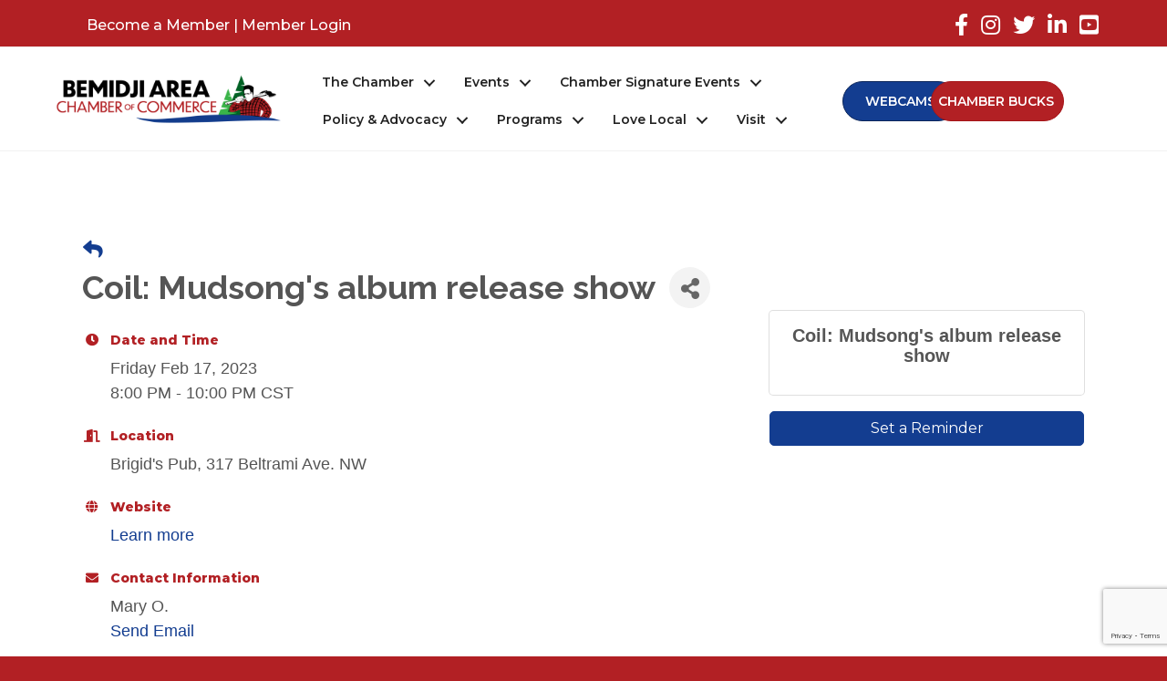

--- FILE ---
content_type: text/html; charset=utf-8
request_url: https://www.google.com/recaptcha/enterprise/anchor?ar=1&k=6LcpNUMUAAAAAB5iVpO_rzGG2TK_vFp7V6SCw_4s&co=aHR0cHM6Ly9idXNpbmVzcy5iZW1pZGppLm9yZzo0NDM.&hl=en&v=PoyoqOPhxBO7pBk68S4YbpHZ&size=compact&anchor-ms=20000&execute-ms=30000&cb=upmc8p3n6qsb
body_size: 49345
content:
<!DOCTYPE HTML><html dir="ltr" lang="en"><head><meta http-equiv="Content-Type" content="text/html; charset=UTF-8">
<meta http-equiv="X-UA-Compatible" content="IE=edge">
<title>reCAPTCHA</title>
<style type="text/css">
/* cyrillic-ext */
@font-face {
  font-family: 'Roboto';
  font-style: normal;
  font-weight: 400;
  font-stretch: 100%;
  src: url(//fonts.gstatic.com/s/roboto/v48/KFO7CnqEu92Fr1ME7kSn66aGLdTylUAMa3GUBHMdazTgWw.woff2) format('woff2');
  unicode-range: U+0460-052F, U+1C80-1C8A, U+20B4, U+2DE0-2DFF, U+A640-A69F, U+FE2E-FE2F;
}
/* cyrillic */
@font-face {
  font-family: 'Roboto';
  font-style: normal;
  font-weight: 400;
  font-stretch: 100%;
  src: url(//fonts.gstatic.com/s/roboto/v48/KFO7CnqEu92Fr1ME7kSn66aGLdTylUAMa3iUBHMdazTgWw.woff2) format('woff2');
  unicode-range: U+0301, U+0400-045F, U+0490-0491, U+04B0-04B1, U+2116;
}
/* greek-ext */
@font-face {
  font-family: 'Roboto';
  font-style: normal;
  font-weight: 400;
  font-stretch: 100%;
  src: url(//fonts.gstatic.com/s/roboto/v48/KFO7CnqEu92Fr1ME7kSn66aGLdTylUAMa3CUBHMdazTgWw.woff2) format('woff2');
  unicode-range: U+1F00-1FFF;
}
/* greek */
@font-face {
  font-family: 'Roboto';
  font-style: normal;
  font-weight: 400;
  font-stretch: 100%;
  src: url(//fonts.gstatic.com/s/roboto/v48/KFO7CnqEu92Fr1ME7kSn66aGLdTylUAMa3-UBHMdazTgWw.woff2) format('woff2');
  unicode-range: U+0370-0377, U+037A-037F, U+0384-038A, U+038C, U+038E-03A1, U+03A3-03FF;
}
/* math */
@font-face {
  font-family: 'Roboto';
  font-style: normal;
  font-weight: 400;
  font-stretch: 100%;
  src: url(//fonts.gstatic.com/s/roboto/v48/KFO7CnqEu92Fr1ME7kSn66aGLdTylUAMawCUBHMdazTgWw.woff2) format('woff2');
  unicode-range: U+0302-0303, U+0305, U+0307-0308, U+0310, U+0312, U+0315, U+031A, U+0326-0327, U+032C, U+032F-0330, U+0332-0333, U+0338, U+033A, U+0346, U+034D, U+0391-03A1, U+03A3-03A9, U+03B1-03C9, U+03D1, U+03D5-03D6, U+03F0-03F1, U+03F4-03F5, U+2016-2017, U+2034-2038, U+203C, U+2040, U+2043, U+2047, U+2050, U+2057, U+205F, U+2070-2071, U+2074-208E, U+2090-209C, U+20D0-20DC, U+20E1, U+20E5-20EF, U+2100-2112, U+2114-2115, U+2117-2121, U+2123-214F, U+2190, U+2192, U+2194-21AE, U+21B0-21E5, U+21F1-21F2, U+21F4-2211, U+2213-2214, U+2216-22FF, U+2308-230B, U+2310, U+2319, U+231C-2321, U+2336-237A, U+237C, U+2395, U+239B-23B7, U+23D0, U+23DC-23E1, U+2474-2475, U+25AF, U+25B3, U+25B7, U+25BD, U+25C1, U+25CA, U+25CC, U+25FB, U+266D-266F, U+27C0-27FF, U+2900-2AFF, U+2B0E-2B11, U+2B30-2B4C, U+2BFE, U+3030, U+FF5B, U+FF5D, U+1D400-1D7FF, U+1EE00-1EEFF;
}
/* symbols */
@font-face {
  font-family: 'Roboto';
  font-style: normal;
  font-weight: 400;
  font-stretch: 100%;
  src: url(//fonts.gstatic.com/s/roboto/v48/KFO7CnqEu92Fr1ME7kSn66aGLdTylUAMaxKUBHMdazTgWw.woff2) format('woff2');
  unicode-range: U+0001-000C, U+000E-001F, U+007F-009F, U+20DD-20E0, U+20E2-20E4, U+2150-218F, U+2190, U+2192, U+2194-2199, U+21AF, U+21E6-21F0, U+21F3, U+2218-2219, U+2299, U+22C4-22C6, U+2300-243F, U+2440-244A, U+2460-24FF, U+25A0-27BF, U+2800-28FF, U+2921-2922, U+2981, U+29BF, U+29EB, U+2B00-2BFF, U+4DC0-4DFF, U+FFF9-FFFB, U+10140-1018E, U+10190-1019C, U+101A0, U+101D0-101FD, U+102E0-102FB, U+10E60-10E7E, U+1D2C0-1D2D3, U+1D2E0-1D37F, U+1F000-1F0FF, U+1F100-1F1AD, U+1F1E6-1F1FF, U+1F30D-1F30F, U+1F315, U+1F31C, U+1F31E, U+1F320-1F32C, U+1F336, U+1F378, U+1F37D, U+1F382, U+1F393-1F39F, U+1F3A7-1F3A8, U+1F3AC-1F3AF, U+1F3C2, U+1F3C4-1F3C6, U+1F3CA-1F3CE, U+1F3D4-1F3E0, U+1F3ED, U+1F3F1-1F3F3, U+1F3F5-1F3F7, U+1F408, U+1F415, U+1F41F, U+1F426, U+1F43F, U+1F441-1F442, U+1F444, U+1F446-1F449, U+1F44C-1F44E, U+1F453, U+1F46A, U+1F47D, U+1F4A3, U+1F4B0, U+1F4B3, U+1F4B9, U+1F4BB, U+1F4BF, U+1F4C8-1F4CB, U+1F4D6, U+1F4DA, U+1F4DF, U+1F4E3-1F4E6, U+1F4EA-1F4ED, U+1F4F7, U+1F4F9-1F4FB, U+1F4FD-1F4FE, U+1F503, U+1F507-1F50B, U+1F50D, U+1F512-1F513, U+1F53E-1F54A, U+1F54F-1F5FA, U+1F610, U+1F650-1F67F, U+1F687, U+1F68D, U+1F691, U+1F694, U+1F698, U+1F6AD, U+1F6B2, U+1F6B9-1F6BA, U+1F6BC, U+1F6C6-1F6CF, U+1F6D3-1F6D7, U+1F6E0-1F6EA, U+1F6F0-1F6F3, U+1F6F7-1F6FC, U+1F700-1F7FF, U+1F800-1F80B, U+1F810-1F847, U+1F850-1F859, U+1F860-1F887, U+1F890-1F8AD, U+1F8B0-1F8BB, U+1F8C0-1F8C1, U+1F900-1F90B, U+1F93B, U+1F946, U+1F984, U+1F996, U+1F9E9, U+1FA00-1FA6F, U+1FA70-1FA7C, U+1FA80-1FA89, U+1FA8F-1FAC6, U+1FACE-1FADC, U+1FADF-1FAE9, U+1FAF0-1FAF8, U+1FB00-1FBFF;
}
/* vietnamese */
@font-face {
  font-family: 'Roboto';
  font-style: normal;
  font-weight: 400;
  font-stretch: 100%;
  src: url(//fonts.gstatic.com/s/roboto/v48/KFO7CnqEu92Fr1ME7kSn66aGLdTylUAMa3OUBHMdazTgWw.woff2) format('woff2');
  unicode-range: U+0102-0103, U+0110-0111, U+0128-0129, U+0168-0169, U+01A0-01A1, U+01AF-01B0, U+0300-0301, U+0303-0304, U+0308-0309, U+0323, U+0329, U+1EA0-1EF9, U+20AB;
}
/* latin-ext */
@font-face {
  font-family: 'Roboto';
  font-style: normal;
  font-weight: 400;
  font-stretch: 100%;
  src: url(//fonts.gstatic.com/s/roboto/v48/KFO7CnqEu92Fr1ME7kSn66aGLdTylUAMa3KUBHMdazTgWw.woff2) format('woff2');
  unicode-range: U+0100-02BA, U+02BD-02C5, U+02C7-02CC, U+02CE-02D7, U+02DD-02FF, U+0304, U+0308, U+0329, U+1D00-1DBF, U+1E00-1E9F, U+1EF2-1EFF, U+2020, U+20A0-20AB, U+20AD-20C0, U+2113, U+2C60-2C7F, U+A720-A7FF;
}
/* latin */
@font-face {
  font-family: 'Roboto';
  font-style: normal;
  font-weight: 400;
  font-stretch: 100%;
  src: url(//fonts.gstatic.com/s/roboto/v48/KFO7CnqEu92Fr1ME7kSn66aGLdTylUAMa3yUBHMdazQ.woff2) format('woff2');
  unicode-range: U+0000-00FF, U+0131, U+0152-0153, U+02BB-02BC, U+02C6, U+02DA, U+02DC, U+0304, U+0308, U+0329, U+2000-206F, U+20AC, U+2122, U+2191, U+2193, U+2212, U+2215, U+FEFF, U+FFFD;
}
/* cyrillic-ext */
@font-face {
  font-family: 'Roboto';
  font-style: normal;
  font-weight: 500;
  font-stretch: 100%;
  src: url(//fonts.gstatic.com/s/roboto/v48/KFO7CnqEu92Fr1ME7kSn66aGLdTylUAMa3GUBHMdazTgWw.woff2) format('woff2');
  unicode-range: U+0460-052F, U+1C80-1C8A, U+20B4, U+2DE0-2DFF, U+A640-A69F, U+FE2E-FE2F;
}
/* cyrillic */
@font-face {
  font-family: 'Roboto';
  font-style: normal;
  font-weight: 500;
  font-stretch: 100%;
  src: url(//fonts.gstatic.com/s/roboto/v48/KFO7CnqEu92Fr1ME7kSn66aGLdTylUAMa3iUBHMdazTgWw.woff2) format('woff2');
  unicode-range: U+0301, U+0400-045F, U+0490-0491, U+04B0-04B1, U+2116;
}
/* greek-ext */
@font-face {
  font-family: 'Roboto';
  font-style: normal;
  font-weight: 500;
  font-stretch: 100%;
  src: url(//fonts.gstatic.com/s/roboto/v48/KFO7CnqEu92Fr1ME7kSn66aGLdTylUAMa3CUBHMdazTgWw.woff2) format('woff2');
  unicode-range: U+1F00-1FFF;
}
/* greek */
@font-face {
  font-family: 'Roboto';
  font-style: normal;
  font-weight: 500;
  font-stretch: 100%;
  src: url(//fonts.gstatic.com/s/roboto/v48/KFO7CnqEu92Fr1ME7kSn66aGLdTylUAMa3-UBHMdazTgWw.woff2) format('woff2');
  unicode-range: U+0370-0377, U+037A-037F, U+0384-038A, U+038C, U+038E-03A1, U+03A3-03FF;
}
/* math */
@font-face {
  font-family: 'Roboto';
  font-style: normal;
  font-weight: 500;
  font-stretch: 100%;
  src: url(//fonts.gstatic.com/s/roboto/v48/KFO7CnqEu92Fr1ME7kSn66aGLdTylUAMawCUBHMdazTgWw.woff2) format('woff2');
  unicode-range: U+0302-0303, U+0305, U+0307-0308, U+0310, U+0312, U+0315, U+031A, U+0326-0327, U+032C, U+032F-0330, U+0332-0333, U+0338, U+033A, U+0346, U+034D, U+0391-03A1, U+03A3-03A9, U+03B1-03C9, U+03D1, U+03D5-03D6, U+03F0-03F1, U+03F4-03F5, U+2016-2017, U+2034-2038, U+203C, U+2040, U+2043, U+2047, U+2050, U+2057, U+205F, U+2070-2071, U+2074-208E, U+2090-209C, U+20D0-20DC, U+20E1, U+20E5-20EF, U+2100-2112, U+2114-2115, U+2117-2121, U+2123-214F, U+2190, U+2192, U+2194-21AE, U+21B0-21E5, U+21F1-21F2, U+21F4-2211, U+2213-2214, U+2216-22FF, U+2308-230B, U+2310, U+2319, U+231C-2321, U+2336-237A, U+237C, U+2395, U+239B-23B7, U+23D0, U+23DC-23E1, U+2474-2475, U+25AF, U+25B3, U+25B7, U+25BD, U+25C1, U+25CA, U+25CC, U+25FB, U+266D-266F, U+27C0-27FF, U+2900-2AFF, U+2B0E-2B11, U+2B30-2B4C, U+2BFE, U+3030, U+FF5B, U+FF5D, U+1D400-1D7FF, U+1EE00-1EEFF;
}
/* symbols */
@font-face {
  font-family: 'Roboto';
  font-style: normal;
  font-weight: 500;
  font-stretch: 100%;
  src: url(//fonts.gstatic.com/s/roboto/v48/KFO7CnqEu92Fr1ME7kSn66aGLdTylUAMaxKUBHMdazTgWw.woff2) format('woff2');
  unicode-range: U+0001-000C, U+000E-001F, U+007F-009F, U+20DD-20E0, U+20E2-20E4, U+2150-218F, U+2190, U+2192, U+2194-2199, U+21AF, U+21E6-21F0, U+21F3, U+2218-2219, U+2299, U+22C4-22C6, U+2300-243F, U+2440-244A, U+2460-24FF, U+25A0-27BF, U+2800-28FF, U+2921-2922, U+2981, U+29BF, U+29EB, U+2B00-2BFF, U+4DC0-4DFF, U+FFF9-FFFB, U+10140-1018E, U+10190-1019C, U+101A0, U+101D0-101FD, U+102E0-102FB, U+10E60-10E7E, U+1D2C0-1D2D3, U+1D2E0-1D37F, U+1F000-1F0FF, U+1F100-1F1AD, U+1F1E6-1F1FF, U+1F30D-1F30F, U+1F315, U+1F31C, U+1F31E, U+1F320-1F32C, U+1F336, U+1F378, U+1F37D, U+1F382, U+1F393-1F39F, U+1F3A7-1F3A8, U+1F3AC-1F3AF, U+1F3C2, U+1F3C4-1F3C6, U+1F3CA-1F3CE, U+1F3D4-1F3E0, U+1F3ED, U+1F3F1-1F3F3, U+1F3F5-1F3F7, U+1F408, U+1F415, U+1F41F, U+1F426, U+1F43F, U+1F441-1F442, U+1F444, U+1F446-1F449, U+1F44C-1F44E, U+1F453, U+1F46A, U+1F47D, U+1F4A3, U+1F4B0, U+1F4B3, U+1F4B9, U+1F4BB, U+1F4BF, U+1F4C8-1F4CB, U+1F4D6, U+1F4DA, U+1F4DF, U+1F4E3-1F4E6, U+1F4EA-1F4ED, U+1F4F7, U+1F4F9-1F4FB, U+1F4FD-1F4FE, U+1F503, U+1F507-1F50B, U+1F50D, U+1F512-1F513, U+1F53E-1F54A, U+1F54F-1F5FA, U+1F610, U+1F650-1F67F, U+1F687, U+1F68D, U+1F691, U+1F694, U+1F698, U+1F6AD, U+1F6B2, U+1F6B9-1F6BA, U+1F6BC, U+1F6C6-1F6CF, U+1F6D3-1F6D7, U+1F6E0-1F6EA, U+1F6F0-1F6F3, U+1F6F7-1F6FC, U+1F700-1F7FF, U+1F800-1F80B, U+1F810-1F847, U+1F850-1F859, U+1F860-1F887, U+1F890-1F8AD, U+1F8B0-1F8BB, U+1F8C0-1F8C1, U+1F900-1F90B, U+1F93B, U+1F946, U+1F984, U+1F996, U+1F9E9, U+1FA00-1FA6F, U+1FA70-1FA7C, U+1FA80-1FA89, U+1FA8F-1FAC6, U+1FACE-1FADC, U+1FADF-1FAE9, U+1FAF0-1FAF8, U+1FB00-1FBFF;
}
/* vietnamese */
@font-face {
  font-family: 'Roboto';
  font-style: normal;
  font-weight: 500;
  font-stretch: 100%;
  src: url(//fonts.gstatic.com/s/roboto/v48/KFO7CnqEu92Fr1ME7kSn66aGLdTylUAMa3OUBHMdazTgWw.woff2) format('woff2');
  unicode-range: U+0102-0103, U+0110-0111, U+0128-0129, U+0168-0169, U+01A0-01A1, U+01AF-01B0, U+0300-0301, U+0303-0304, U+0308-0309, U+0323, U+0329, U+1EA0-1EF9, U+20AB;
}
/* latin-ext */
@font-face {
  font-family: 'Roboto';
  font-style: normal;
  font-weight: 500;
  font-stretch: 100%;
  src: url(//fonts.gstatic.com/s/roboto/v48/KFO7CnqEu92Fr1ME7kSn66aGLdTylUAMa3KUBHMdazTgWw.woff2) format('woff2');
  unicode-range: U+0100-02BA, U+02BD-02C5, U+02C7-02CC, U+02CE-02D7, U+02DD-02FF, U+0304, U+0308, U+0329, U+1D00-1DBF, U+1E00-1E9F, U+1EF2-1EFF, U+2020, U+20A0-20AB, U+20AD-20C0, U+2113, U+2C60-2C7F, U+A720-A7FF;
}
/* latin */
@font-face {
  font-family: 'Roboto';
  font-style: normal;
  font-weight: 500;
  font-stretch: 100%;
  src: url(//fonts.gstatic.com/s/roboto/v48/KFO7CnqEu92Fr1ME7kSn66aGLdTylUAMa3yUBHMdazQ.woff2) format('woff2');
  unicode-range: U+0000-00FF, U+0131, U+0152-0153, U+02BB-02BC, U+02C6, U+02DA, U+02DC, U+0304, U+0308, U+0329, U+2000-206F, U+20AC, U+2122, U+2191, U+2193, U+2212, U+2215, U+FEFF, U+FFFD;
}
/* cyrillic-ext */
@font-face {
  font-family: 'Roboto';
  font-style: normal;
  font-weight: 900;
  font-stretch: 100%;
  src: url(//fonts.gstatic.com/s/roboto/v48/KFO7CnqEu92Fr1ME7kSn66aGLdTylUAMa3GUBHMdazTgWw.woff2) format('woff2');
  unicode-range: U+0460-052F, U+1C80-1C8A, U+20B4, U+2DE0-2DFF, U+A640-A69F, U+FE2E-FE2F;
}
/* cyrillic */
@font-face {
  font-family: 'Roboto';
  font-style: normal;
  font-weight: 900;
  font-stretch: 100%;
  src: url(//fonts.gstatic.com/s/roboto/v48/KFO7CnqEu92Fr1ME7kSn66aGLdTylUAMa3iUBHMdazTgWw.woff2) format('woff2');
  unicode-range: U+0301, U+0400-045F, U+0490-0491, U+04B0-04B1, U+2116;
}
/* greek-ext */
@font-face {
  font-family: 'Roboto';
  font-style: normal;
  font-weight: 900;
  font-stretch: 100%;
  src: url(//fonts.gstatic.com/s/roboto/v48/KFO7CnqEu92Fr1ME7kSn66aGLdTylUAMa3CUBHMdazTgWw.woff2) format('woff2');
  unicode-range: U+1F00-1FFF;
}
/* greek */
@font-face {
  font-family: 'Roboto';
  font-style: normal;
  font-weight: 900;
  font-stretch: 100%;
  src: url(//fonts.gstatic.com/s/roboto/v48/KFO7CnqEu92Fr1ME7kSn66aGLdTylUAMa3-UBHMdazTgWw.woff2) format('woff2');
  unicode-range: U+0370-0377, U+037A-037F, U+0384-038A, U+038C, U+038E-03A1, U+03A3-03FF;
}
/* math */
@font-face {
  font-family: 'Roboto';
  font-style: normal;
  font-weight: 900;
  font-stretch: 100%;
  src: url(//fonts.gstatic.com/s/roboto/v48/KFO7CnqEu92Fr1ME7kSn66aGLdTylUAMawCUBHMdazTgWw.woff2) format('woff2');
  unicode-range: U+0302-0303, U+0305, U+0307-0308, U+0310, U+0312, U+0315, U+031A, U+0326-0327, U+032C, U+032F-0330, U+0332-0333, U+0338, U+033A, U+0346, U+034D, U+0391-03A1, U+03A3-03A9, U+03B1-03C9, U+03D1, U+03D5-03D6, U+03F0-03F1, U+03F4-03F5, U+2016-2017, U+2034-2038, U+203C, U+2040, U+2043, U+2047, U+2050, U+2057, U+205F, U+2070-2071, U+2074-208E, U+2090-209C, U+20D0-20DC, U+20E1, U+20E5-20EF, U+2100-2112, U+2114-2115, U+2117-2121, U+2123-214F, U+2190, U+2192, U+2194-21AE, U+21B0-21E5, U+21F1-21F2, U+21F4-2211, U+2213-2214, U+2216-22FF, U+2308-230B, U+2310, U+2319, U+231C-2321, U+2336-237A, U+237C, U+2395, U+239B-23B7, U+23D0, U+23DC-23E1, U+2474-2475, U+25AF, U+25B3, U+25B7, U+25BD, U+25C1, U+25CA, U+25CC, U+25FB, U+266D-266F, U+27C0-27FF, U+2900-2AFF, U+2B0E-2B11, U+2B30-2B4C, U+2BFE, U+3030, U+FF5B, U+FF5D, U+1D400-1D7FF, U+1EE00-1EEFF;
}
/* symbols */
@font-face {
  font-family: 'Roboto';
  font-style: normal;
  font-weight: 900;
  font-stretch: 100%;
  src: url(//fonts.gstatic.com/s/roboto/v48/KFO7CnqEu92Fr1ME7kSn66aGLdTylUAMaxKUBHMdazTgWw.woff2) format('woff2');
  unicode-range: U+0001-000C, U+000E-001F, U+007F-009F, U+20DD-20E0, U+20E2-20E4, U+2150-218F, U+2190, U+2192, U+2194-2199, U+21AF, U+21E6-21F0, U+21F3, U+2218-2219, U+2299, U+22C4-22C6, U+2300-243F, U+2440-244A, U+2460-24FF, U+25A0-27BF, U+2800-28FF, U+2921-2922, U+2981, U+29BF, U+29EB, U+2B00-2BFF, U+4DC0-4DFF, U+FFF9-FFFB, U+10140-1018E, U+10190-1019C, U+101A0, U+101D0-101FD, U+102E0-102FB, U+10E60-10E7E, U+1D2C0-1D2D3, U+1D2E0-1D37F, U+1F000-1F0FF, U+1F100-1F1AD, U+1F1E6-1F1FF, U+1F30D-1F30F, U+1F315, U+1F31C, U+1F31E, U+1F320-1F32C, U+1F336, U+1F378, U+1F37D, U+1F382, U+1F393-1F39F, U+1F3A7-1F3A8, U+1F3AC-1F3AF, U+1F3C2, U+1F3C4-1F3C6, U+1F3CA-1F3CE, U+1F3D4-1F3E0, U+1F3ED, U+1F3F1-1F3F3, U+1F3F5-1F3F7, U+1F408, U+1F415, U+1F41F, U+1F426, U+1F43F, U+1F441-1F442, U+1F444, U+1F446-1F449, U+1F44C-1F44E, U+1F453, U+1F46A, U+1F47D, U+1F4A3, U+1F4B0, U+1F4B3, U+1F4B9, U+1F4BB, U+1F4BF, U+1F4C8-1F4CB, U+1F4D6, U+1F4DA, U+1F4DF, U+1F4E3-1F4E6, U+1F4EA-1F4ED, U+1F4F7, U+1F4F9-1F4FB, U+1F4FD-1F4FE, U+1F503, U+1F507-1F50B, U+1F50D, U+1F512-1F513, U+1F53E-1F54A, U+1F54F-1F5FA, U+1F610, U+1F650-1F67F, U+1F687, U+1F68D, U+1F691, U+1F694, U+1F698, U+1F6AD, U+1F6B2, U+1F6B9-1F6BA, U+1F6BC, U+1F6C6-1F6CF, U+1F6D3-1F6D7, U+1F6E0-1F6EA, U+1F6F0-1F6F3, U+1F6F7-1F6FC, U+1F700-1F7FF, U+1F800-1F80B, U+1F810-1F847, U+1F850-1F859, U+1F860-1F887, U+1F890-1F8AD, U+1F8B0-1F8BB, U+1F8C0-1F8C1, U+1F900-1F90B, U+1F93B, U+1F946, U+1F984, U+1F996, U+1F9E9, U+1FA00-1FA6F, U+1FA70-1FA7C, U+1FA80-1FA89, U+1FA8F-1FAC6, U+1FACE-1FADC, U+1FADF-1FAE9, U+1FAF0-1FAF8, U+1FB00-1FBFF;
}
/* vietnamese */
@font-face {
  font-family: 'Roboto';
  font-style: normal;
  font-weight: 900;
  font-stretch: 100%;
  src: url(//fonts.gstatic.com/s/roboto/v48/KFO7CnqEu92Fr1ME7kSn66aGLdTylUAMa3OUBHMdazTgWw.woff2) format('woff2');
  unicode-range: U+0102-0103, U+0110-0111, U+0128-0129, U+0168-0169, U+01A0-01A1, U+01AF-01B0, U+0300-0301, U+0303-0304, U+0308-0309, U+0323, U+0329, U+1EA0-1EF9, U+20AB;
}
/* latin-ext */
@font-face {
  font-family: 'Roboto';
  font-style: normal;
  font-weight: 900;
  font-stretch: 100%;
  src: url(//fonts.gstatic.com/s/roboto/v48/KFO7CnqEu92Fr1ME7kSn66aGLdTylUAMa3KUBHMdazTgWw.woff2) format('woff2');
  unicode-range: U+0100-02BA, U+02BD-02C5, U+02C7-02CC, U+02CE-02D7, U+02DD-02FF, U+0304, U+0308, U+0329, U+1D00-1DBF, U+1E00-1E9F, U+1EF2-1EFF, U+2020, U+20A0-20AB, U+20AD-20C0, U+2113, U+2C60-2C7F, U+A720-A7FF;
}
/* latin */
@font-face {
  font-family: 'Roboto';
  font-style: normal;
  font-weight: 900;
  font-stretch: 100%;
  src: url(//fonts.gstatic.com/s/roboto/v48/KFO7CnqEu92Fr1ME7kSn66aGLdTylUAMa3yUBHMdazQ.woff2) format('woff2');
  unicode-range: U+0000-00FF, U+0131, U+0152-0153, U+02BB-02BC, U+02C6, U+02DA, U+02DC, U+0304, U+0308, U+0329, U+2000-206F, U+20AC, U+2122, U+2191, U+2193, U+2212, U+2215, U+FEFF, U+FFFD;
}

</style>
<link rel="stylesheet" type="text/css" href="https://www.gstatic.com/recaptcha/releases/PoyoqOPhxBO7pBk68S4YbpHZ/styles__ltr.css">
<script nonce="ROEK8_GI8ac0av9nChM9BQ" type="text/javascript">window['__recaptcha_api'] = 'https://www.google.com/recaptcha/enterprise/';</script>
<script type="text/javascript" src="https://www.gstatic.com/recaptcha/releases/PoyoqOPhxBO7pBk68S4YbpHZ/recaptcha__en.js" nonce="ROEK8_GI8ac0av9nChM9BQ">
      
    </script></head>
<body><div id="rc-anchor-alert" class="rc-anchor-alert"></div>
<input type="hidden" id="recaptcha-token" value="[base64]">
<script type="text/javascript" nonce="ROEK8_GI8ac0av9nChM9BQ">
      recaptcha.anchor.Main.init("[\x22ainput\x22,[\x22bgdata\x22,\x22\x22,\[base64]/[base64]/[base64]/ZyhXLGgpOnEoW04sMjEsbF0sVywwKSxoKSxmYWxzZSxmYWxzZSl9Y2F0Y2goayl7RygzNTgsVyk/[base64]/[base64]/[base64]/[base64]/[base64]/[base64]/[base64]/bmV3IEJbT10oRFswXSk6dz09Mj9uZXcgQltPXShEWzBdLERbMV0pOnc9PTM/bmV3IEJbT10oRFswXSxEWzFdLERbMl0pOnc9PTQ/[base64]/[base64]/[base64]/[base64]/[base64]\\u003d\x22,\[base64]\\u003d\x22,\x22wpQrX2jClcO2wqbCp8OGWcO9dFfDjxN+wrUQw5JDMQDCn8KjD8OWw4UmWMOCc0PCm8O8wr7CgC4ew7x5fsKtwqpJX8KKd2Rqw5o4wpPCtcOJwoNuwrEKw5UDdXTCosKawqzCjcOpwo4FHMO+w7bDrnI5wpvDicOowrLDlG0uFcKCwqscEDFpMcOCw4/DqsKYwqxOdRZow4UWw5vCgw/Cpx9gccOJw63CpQbCssKVecO6WMOZwpFCwpVhAzExw47CnnXCjMOeLsObw6Z+w4NXMMOmwrxwwrDDhDhSOBgSSk5sw5NxWcKgw5dlw4rDoMOqw6Qvw7DDpmrChMKqwpnDhQHDljUzw40AMnXDn3hcw6fDjXfCnB/Ci8O7wpzCmcKZJMKEwqx4wpgseUBlXH1+w49Zw63DsWPDkMOvwrHChMKlwoTDs8Kxa1lkBSIUFkZnDV/DisKRwokzw5NLMMK0dcOWw5fCvMOUBsOzwrvCpWkAI8OGEWHCr048w7bDmxbCq2k5dsOow5U3w7HCvkNvDwHDhsKkw4kFAMK+w4DDocONcMOMwqQIcxfCrUbDoCZyw4TCoXFUUcKmMmDDuQpvw6R1R8KtI8KkOsKPRkoxwqAowoN8w7s6w5RXw4/DkwMHX2g1BsKfw65oFMOEwoDDl8O2OcKdw6rDqURaDcOXbsKlX13CtTp0wrRTw6rCsVh7UhFzw7bCp3AAwrBrE8OjHcO6FRoPLzBswpDCuXB0wonCpUfCinvDpcKmc2fCnl9gDcORw6FDw6ocDsOcEVUId8O1c8KIw4F7w4k/ByBVe8OCw6XCk8OhBsKZJj/ChsK9P8Kcwp/DksOrw5Ylw4zDmMOmwplmEjoFwrPDgsO3SFjDq8Osc8OtwqEkYsOrTUNpSyjDi8K6VcKQwrfCvMO+fn/CgCfDi3nCjixsT8OoCcOfwpzDu8O1wrFOwqx4eGhbJsOawp05B8O/Wy/[base64]/DmsKYwr/ClsOlMyYEw4I9XMKfesKodMKaZMOrSznCpyExwq3DnMO5wrLCukZYWcKnXXYlRsOFw4Z9woJ2FkDDiwR4w6Rrw4PCmcKqw6kGKsOOwr/Ch8O7Kn/CscKSw4AMw4xjw6gAMMKMw4lzw5NMCh3DqzPCpcKLw7UHw5Amw43CpsKbO8KLbBTDpsOSF8OfPWrCmMKMEADDmG5AbRXDgh/Dq286X8OVMsKowr3DosKDZcKqwqo4w6seQlQ4wpUxw6/Cl8KyV8Ktw6kVwpcbPcKbwpbCrcOOwq0nO8K0w4hAwo7Cs2bCoMOfw5LCm8Kfw61kGMKEdcK3wq7DnjXCiMKMwp8tFj0MSGDCm8KIYGJ0C8KoVVXCpcOZwqTCqhcuw6vDrXPCuHjCqj9lIMKywpnCsiVVw5XCpiJuwrfCkETDjcKpDGgfwrTDucK2w6/DtXDCisOLJMO9QgYsPhlREsOnwqrDhR9qdS/[base64]/DsFHDl8KvH8Ofw4YSUMODbcOfwqliw70ywq/[base64]/w7XCncOqbXsbYMONwoTCtR0swo3CpCnDpHF7wrc0JjkPwpnCqWBBYUfCrDNrwrPCpCvCkUgSw7NyScO6w6jDvjnDo8Kxw5AEwpTCi0lFwqwTXsOlVMOUWsKjdlPDi0F+J0o0NcOCAA4Ww6rChUvDksKDwoHDqMKjVUZww41VwrxSI1BWw53DqhTDscKhdnfCrm3CqH/ChcOZM0wpGVhFwpDCksOpDMOmwpfCnMKqcsKtU8OLGBTCucKTY37Cg8OzYiJ0w7MeRnA1wrV7wqsEOcOCwqs7w6DCr8O5wpITEUvCh3ZjO2HDkGPDiMKxw4rDpcOoJsOIwqTDi31pw6RhbsKuw6tcVVHCtsK5WMKMwooNwqhyYFg4E8O5w4HDrcO5ZsKVNcO/w7rCmiIuw7LCnMKyE8KDCT3Du1Ugwp3DlcKdwpLDtcKOw69GDMOTw783FcKWLHQZworDhC0DYlYMKRPDvmbDhEJkRjHCmMOqw5lDVMKNCjVlw6VoVMOIwr9Yw7DCohU0UMObwr1/a8KVwqohRUtEw6o/wqohwpzDsMKNw47Dk1xew4Qtw5vDrjsZdcO3wpN3ccKVMmTCqRjDlmguK8K5EnTCsxxKNsKTHMKvw6jChznDglIpwrEuwpd5w5BGw7TDpMOQw4zDqsKUWR/DtAAmcXd5MTA/w5Rfwo0nwr9Iw7VVIDjClDXCs8KJw5g/w41yw63CnWwjw6TCgAvDvsK+w7LClUXDoT7CiMONNy5vFcOlw6xPwqjCi8O2wrkjwphTw68XasOEwpnDlcKiO1TCj8O3wrMbw5jDvW0Iw6jDv8O+JlYXQgrCiBNDeMO9d3LDvcKCwozCmCzCicO0w6PCjMKqwrYKdMKQacOCKcO/wojDgkNQwqJQwoXCuUc8T8KCMsKLIRPCnEpEMMKxw7zCnMKpGywAOFjChEfChlrCqWJ+H8OlXcOde1PCrT7DhXrDi1nDtMOBb8O4wpbCtsOVwpNaBj/DqcOkBsOewrXCncKcZcK5Uyt/XmLDicOwH8OvDHYWw5JywqzDo28QwpbDk8Kgwr9jw6E+fCMvRC9ZwqFWwpbCqX0+QsKxw5bClSwWEj3DgShxBcKOccOPRx/DkMOgwrI5B8KgBCd8w5Udw5rCgMOSUCfCmGvCncKyASIgwrrCkMKNw7fClcO8wrfCl1Egw6DCo0LDtsOrAlIESHg3w5HCnMOmw6bCrcKkw6MNdChzX2kiwr3CsxbDjUzCoMKjw43CnMKGEm/[base64]/[base64]/wqvDhXwneMK0Ki4Bwp5uwoQuwoXCt1MPT8KWwr9Uw6jDqcKkw7nDjHV4P1PCn8K8wrkOw5fCjDFfUMOHEsKjwosAwq0CfFfDlMOJw6zCvCZjw7LCjHIww6XDl1QbwqfDn09Iwp55BATCs1nDoMKYwoLCn8KSwq9Xw5zCgcOZUEHCp8K/esKmwrF8wrEzw6bCghsOwp0HworDs3Bhw6/DuMOXwqNJRQbDlCULw67ColfDiWbCnMKVHsObXsO7wpbCh8KowqLCuMKmAsK4wrnDtsKvw6lHw6B/[base64]/DmMOhw6DCo8K+w4vDrX5HMRcgwqw4cDTDtcKyw5Qqw6EIw7k2wp/Do8KtBgsDw4Yuw63DtGDDmsKDFcOnFsOZwrvDhMKBZk01wosiaFsLOcKjw4PClCPDkcKswo0uCcKqFAYAw5jDvgDDvwrCs0LCo8O/wphzd8O/wr7CusKcZsKgwoVdw4TCnGrDusOmRsOywrsAwoYVa3hNwr7Cs8OwFBN3wrh9w5DCvHRaw5EFFicrw6sgw5vCk8OHN1k4dAbDrMObwptEWsKKwqTDo8OtFsKTSsOJTsKUAi/CocKXwqLDgsOxBw0RYBXCrGdWwoLCuRHCgMOYMcOVC8O4UF1xGcK4wrTCl8OGw6FNNcOBfMKac8OaIMKIw69bwqIOwq3Cg00NwrHClH93woDDtjF2w4zDi25/KlZzfsK+w54SHsKMecOob8OQAMO/UkwQwotnAgjDjcO/wrXDhUvCn2k6w6F0GMO/[base64]/[base64]/DvFzCoThPw7olwoQDLwgHw4ZUURzDtCEow4TDrsK9XE9WwqQ1w6sGw4fDlyDCnmXCqcO4w7DChcK/b1FsU8Kdwo/DlDbDgyYyJ8OyPcKyw5EgLMK9wqrCmsKgwrrCrcOlOyVlQj7DpVnCisOWwoPClykpw4bCgsOiLHLCjMK3c8OtHcOxwobDmTXCiDc+T2rCqzNGwprCnCx6eMKuDMK/[base64]/CnsKuw5ZjwqvCnHrCucOsTkE5DmPCmMOzVm9Mw5LDsi/Dg8Oywrpxbm88woNkGMKcdcKvw6YiwrdnEsKJw7rDo8O4FcKBw6JgAQnCqEZfEcOGcgPCgCMAwoLCmT8Pw7NrYsKOdHvDuj/DjMOAP37CiEB7w55+VcOlOcKdaAk/F3bDpHfCmsKrEmHDmxnCuH0EA8O3w4smwpbDjMONQg8/[base64]/ClHdtw5l9wosnVcKBUGRswo/ClsOLwqzDqsOwwp/DvMOeK8KzQ8KfwrXCqcK7w4XDvcOCMMKfwptIwqNkYMKKwqnCtcO1wpzDt8Kgw7TCrE1HwpHCrGNzGHXCmjPCvV44wobCpsKqSsOrwojDm8KXw4cWWxbCij/CpsKUwo/[base64]/DjcOUL8K9w7PDisOkC8KME8OIR1LCm8OyAglEw4sDUsKjFMOKwq/[base64]/CoV0WwqMRwpc6wqTDosOewokzwrHCt8KNwq/DvD7DuSLCum18w7RmeVTCkMO2w6TClMKsw5fCg8OQU8KtSMOew4/Do0jCv8K5wqZjwqPCq1JVw6XDmsKyQzIFwoTChg/DqUXCt8OjwqLCh0Y7wq9MwprChsOUO8K4QsO5VHxNDyI5UsOAwosvw7UCYmM1ScOvFVQmGDLDuhJWUcO3ChB6BsK0c37CnnLCpl86w5Bpw5vCjMO6w6xiwr7Drh4pCgRBwr/[base64]/[base64]/CtcKZwqZZMz3DnCVQU8OewovCo8KrwrLDl8OZw67DjcKccMOfWmjCosOhw7weC0FhJcOMG0DCmMKZwq/CqMO6bcK1wqrDjmzDiMK5wqzDgkJOw7nCiMK7EMO7GsOxWFZeFcKnbRptAjnCsWdVw4xcPClNVsOdw4XDoy7DgFLDjMK+DsOIW8KxwrHCosKVw6rCqzUXwq9Mw78bFls/[base64]/Dj8O2wo5PcSVww5jCpwnDnBPDjxdlDUtbKw0BwpE1w5rCtMOVwqPDj8K+fsOdw7swwr0nwp00wq/[base64]/JE1wbsKPw4bCjcO6TsOyeMKpw5LCgMKje8ODPsKmwpAOwrBnw53CgMKtwrpiwrI7w5HDs8KlAcK5RsKRdT7Dq8KTw44lV3nChsKeQ2vDpQjCtk7DuGxSUw/Ch1fCni1XeVFZTMKfYcOJw6JnHHDCqgFeK8KCciZ2wo41w4jCrcKNAsK+worCrMKhw6Bsw6gZGcKYMzzDqsKGTsKkw6nDr1PDlsOIwqE7WcOqFGvDkcONCkwjG8OWw4/ClBnDmMO+G0wAwoDDoE7Ck8O6wqzDn8KsVCDDssKHwoLCiU7CvGYiw6XDnMKowqQfw7I7wrDDpMKFwpnDr1XDuMOLwpvDiy0kw6tCw6Myw6/DjMKteMKaw6kGKsOdUcKXA0zCscK0wqlQw4nClyXDmxF4fU/Co18Fw4HDvgMBNCHCsSDDpMO9SsOKw4wxPSzChMKiDnd6w4zCg8OqwofCosO+QMKzwploFxjCrMKISCAZw6TDgB3CuMKTwrbCvlLDlWPDgMK0QkYxLcKtw5RdAw7DjsO5wpULEiPClcKcccOWGSEyFMOveQ8/[base64]/DpDcxIcKawr1fNRfClcOdIXJWw44ibcOINsOCUQEcw6kxAMOUw6XCosK8UkzChsO7Bi8Ow6l7Tn1dXMKuwp/ClGFVCcO4w73CmsKgwqPDsCvCisOmw57DkcOIbsOtwpzCrMOYNcKFwpXDqMO9w5tCfsOuwqo3w5vCgDR1wqsCw5hMwpE/WgDCixZ9w4o6Y8OpU8OHXcKrw6ZvHcKbAMKkw4rClcOkHMKow4PCjDo2WBzCrkTDpRnCgcKawp93wo8owp0CCMK3wrRvw4NNDBHCkMO/wqXClsOWwqjDlsOjwonDmXXCjcKFw7hSw7IYw5vDum7CkRDCoCcya8OUwo5Hw5DDjhrDjXXCmHkJCFrDjG7CsGYvw7FYRmfDrcOGw6DCr8ObwpBFOcOKLcOHGsOGeMKVwosdw74bE8O3w7gewovDtHoCOMO+XcOkKcKsDx3CncK5Nx/CvsKiwovCrnzCimo2GcOIwrTChC46Xgchw73DqMKPwptiw71BwoDCvGNrw4jDs8O3w7U8IC7ClcKoM20uCDrDlMOCw5BJw7AqEcKkUj3ConE4SsO5w4XDkUkkMUIEw5jCsRNhw5QdwofCgDXDq3l9H8KuRVnCpMKJw6k2JA/DtDjCiCxyw6LDpcOLKcKUw5hhwrvDmcKjEW9zAMOrw4LCpMKUXsOVaT7Dsks6XMKlw4LCkGNww7Erw6UfWVHDrcOLdg/DvnRvdsKDw5oLNULCvVTCncKbw4bDiBfCksK/w4pXwpHDowlvNU8UOmQ0w507wrbCuR/CiCHDqEB8w6hfK20qGhnDmsOEG8Oxw64OPgZOfxrDoMKjX2NIWEMGP8OLcMKuAi92cwjCs8OZccKZMQVVfA1acAAHwpfDkTEiPcKtwp3DsgvCnDMHw6M5wo9PLH8/[base64]/[base64]/CqEfCjT7DkUfDjcOQTCRQw6HCsFDDslk3RxfClsOAO8OrwqDCmMKVFcO7w5bDq8Oew7hNVk0YRmQ8Vg0ew5vDncOWwpnCq28KeCEbwpTDgxI3W8O8DFRkQcO6Og5rVS7Cn8OEwqETFVjDqWbDl1/[base64]/CoMOwERUzw4tpwq1FAsKhZ1bDnQnCi1tTw7/CocOdXsKoZlF2wqNSwqvCmxUKNgACPwgJwpTCnsKrecOXwq7DjMKzLxo8dzFBEGLDtRTCnsO6dnDCqcOeGMKuQMOWw4QHw6I5wozCokxwI8OYwp8qW8Oaw5LCv8OVCcOjfQvCtcKKBSPCtMOGR8O/w6bDjUzCkMOkw5LDplXCmwLCh1nDtCsLwowJw4QUZcO5wrQRcglZwoXDrCjDscOpSMKtEFrDisKNw5PDqUQtwqcVe8OTwrcZw5JGJMOuVsKlwrBrHDAPAsObwoR1acKPwoDCvMO9DcK/R8KUwpDCrSoIGhYuw6tMUX/Dsx/CoWsPwpDCokR2RsO1w6bDvcOPw4R3w7fCj2B0MsK1DMKtwqJFwq/[base64]/DgsKLwqcgw6PCgizDj8O7wow6DcKawoBPw4peE2lRw44obsKcGBnDlMO4IMOMZ8OsLcOBMMONSBfCuMOpFMOMw5ooPQkNwqzCmFzDvgvDqsOmIhbDt0kUwqcBFsK0wqE1w7BOfMKpM8OGEAIbLgIDw4w/w5vDlR3DsEYaw6bCkMO6YxlmUcO9wrTClFwiw5dER8O6w5HCq8KewozCtlzChn5GcXYJW8KJM8K8ZsOXWsKIwrQ+w5xZw75VRcO+w4hNBMObeHN+dsOTwrJhw53CtQwcUwwMw6lMwqvCphoEwp/DmcO4FTEAI8OrHVnChh/[base64]/dELCucOFB0/Cv8KlwqIPUW4iISR3w6gqScKhMl5CN1oXZ8OTBsKTw4ciaCvDpkAcw6kBwpJbw6XComrCuMOqc3ASPcOjMnVRA0jDhElPdsKIw6cAb8K8QULCiSxxAw/[base64]/CkcKGfk9+w6TDsCkZIxnDm8Oww7xZw6kaASAsKMOkwrXCi2rDiMOZecKWZcK3HsOnTlvCjsOXwqTDmAIjw4TDocK+wobDjTZCw7TCocOwwqVSw6Zhw7jDoWVHJhbDk8ODG8Okw6BnwoLDolbCpgwuw55Ywp3CrmLCmhFVIcOmHGzDqcOAD0/DmSInB8KnwpnDgcO+f8KkI2dKw6ZQBMKKw6XCm8Oqw5bCnMKyGTB5wqvCjgt3D8K3w57ChVoqCgzDrsKpwqwsw4zDrVxiK8K3wpzCg2bDs0UQw5/[base64]/woHChwjCgB45w4YBw6jDhzDCjsKuMcKjwq7Di8Kuw441E3tZw4pwEcKRwpPCuUnCm8KNw7QawpHCmsK6w4PCiwxowq/[base64]/[base64]/DkcKdYsKLCXLDjQ/CogMvwppSYhDCt8Oqw5MwJl7DsUHDg8OtO0rDgMK/Fyh/DsKwEiNMwrXDhsOwH2NMw7J3Tz4Yw6FtNjLDssOQwrQIAsKYwoXCg8OcUwPCrMOmwrDDpC/Dt8Oqw4Qkw5EVf1HCksK2KcO7XTrCtsKCH3jCn8O2wpp2Zxc2w7cDEkhsVcO3wqB6wp/CksOPw7p+UwDDnHsYw5ELw5Imw7Raw6YHw6XDv8Krw54tIMKuSyDDncKSwq9uwp/CnEPDgsOlw6IvM3IRw7DDmsK1w5tACjNbw47Cj2PCnMOoesKfw4TCiFNNwpJvw74Hw7nCj8K8w6B+N1DDkm7Dnw/CgcOTW8Kdwoczw5LDpMOMPB7ClWPCpU/Cll3CsMOGVsO+eMKde1XDhsKzw5bDmsOnSMKQwqbDvcOBa8OOBcOiIsKRw6B3ccKdBcOow5XDjMKrw6Vpw7Z2wr1WwoA9w5zDgsOaw4/CqcKtHShxB15Vdmpkw5sww6LDt8OIw4PChFvDscOsbTQgwq1LInoEw4VQFmXDuTbDsAA8wo4mw6oKwpxsw5YZwr/DoQ55d8Ktw63DgCJHwoHClXDCl8K9dcKnw7PDosK4wqXDjMOrwrTDuBrCulR8w73ClUgrC8OJw417wrvDpw3DpcKIH8OVw7bDjsKjLcO3w5V9MCPCg8O+TxJDFUBnNUoqIVHDpMOPRFciw61ewpZVPh47wr/DvMOYQmpdRMK2LXdoeik6XcOjScOWCcOXMsK1wqJbw4lOwqwjwqYzw6pXbREwK2J4wqQ0bxzDscKIw6FJwq3CnlrDvxPDnsOAw43CojjCgcOhfsKsw7cpwr7CnnY+FVc8OsK8aFEoOMOhLMKxTwPCgyzDocKuAx5Kwq0Pw7NGwprDs8OtSz47VcKNw4/ClxfCpQLCn8Kqw4HCgnBJfhAAwod9wrDCn0jDulDCjCkXwqTCpVLCqGbCqRHCuMOQw50awrx8VkfCn8KxwoQCwrUEFMKuwr/DgsOwwrXDpw1gwqXDicKrBsOHw6rDocOgwq8cw4jCmcK9wrs+w7DCi8Kkw7t6w4fDqjELwqrDicKtw5R4woE4w58HcMK0cxzCjWnCssKHwpcAwqDDqcO2TnrCu8K8wqzCpEN9BcKpw5V9wq7CicKob8K6GjLChwTCjivDvUMJPcKkdQjCmMKEw55iwo9DS8KwwqDCuD/DgsOKAn7Cm3sXCcK/VsK+NmXCgBjDrmHDh1deWcKWwrnDjhhlOll5VjRhWmhIw4pcAxbDll3DtcK/w4DCmWEfM1vDoht8M3bClcK6w5EmScKHTHkXwqRwcXF3w5rDlMOJw4DCtgAJw59JUiFHwqBTw6nCvRZVwq1IPcK+wqPCusOTw6A4w5J4IcOAwrTDk8OlPsK7wq7DsXHDoiDDhcOEw5XDrSEpFyB9woDDjAfDsMKMEQ/DsiUJw5bDpgHDpgUJw48TwrzCgsO7woU1wr/DsxbDuMOYw74eG1QZwo8CEMKJw5rCp23DoUvCtxTDrcOCw6Erw5DCg8Onwr/CqAx+ZcOMwqDDqcKrwo5GJUbDr8O2w6UWQ8O/w5rCpMOgw7vDh8Kxw6zChzjDs8KSwoJLw4FNw74cJ8O5UsKswqVsI8K/w6/CiMKpw4cETDoPIF3DvhTCnxbDv0XCnAhXd8K7RsOoEcKmeAVTw50xDB3Cj3bCrsKIH8O0w77CtmARwqBTGMKGAsKDwphODsKib8KpA2hEw5F7ZAdDTsO4w6jDnDLCh29SwrDDv8KHZcOIw7TDiiHCj8KeU8OUMhVOPMKJeRR/[base64]/CtCvCgMK5w79Mw6PDvcOUWMOqwpNmw7lSwp3Dn33ChsOuJj7DpMOow6DDr8OQd8Kuw69KwqQgdhcNaE8kQHvDiytYwoUhwrXDq8KYwp/[base64]/[base64]/[base64]/DnsOsw73DqScmw5LDs8O9w57Cqyg8O8Kyw7hQwptzKcOCDh3DrcOfYcKlAgPDjcOWwpMiwoosG8KrwpXCmDQMw4PCssOFAiTDswQcw4hQw7PDucOVw4Euw5rCkUIMw547w4NOMnHChsK/MsOsOcOTMsKIZMKqCn1+Zi4YUDHCisOsw4vCv1NnwqUkwqnDgsOdbsKVwpbCrDc9wq9/[base64]/DomAMw6sOGWjCncOZdxZQOlrDrcOCXD/[base64]/[base64]/DvMORNhlkfk04wonCu3bCun3Dp8KsST89J8KuA8Oqw5RjAMOsw4vCmnfDihPCom3ChE50w4R1dk1vw4rCksKfUkTDv8Oew6DCkVRTwqZ7w5LDnBDDu8OTGMKfwrfDrsKsw5bClT/DvcOmwrllFW7CiMKZwqvDlipiw5FIJz3DuAxEUcOjw7/Dplxaw7xUJ1LDusKgU1t/dlkVw5LCp8ONbW7DuAlTwoMhw6fCvcKHQsOIDMOLw70Qw4VDL8O9wpLCisK5GDbDkw7DiSVsw7XDhgR/[base64]/CrykDwqAjwoFJY2vCgMKiw6jCvsOzDcKBOBzDj8OQeyRpwocQW2jDmQHCnn8rPsOcM3LDqlTCkMKwwrPCvcKIR2c8wrXCrsKPwoMPwr0gw7bDqTXCmMKJw6Jcw6Zvw4drwp5MHsK0MkfDpMOawo7DvMOIHsKTw63Cunc9csOhaHrDoHF+eMKGJcO/wqlxdkl4woYcwoXCl8OuYH7DqcKcNsOPO8O+w4HCnwYsWcOxwpp/F1XCgD/CoRbDkcKlwoZYKmjCvMKswpDDihkLUsO0w6vDnsK3bUHDrMKewpoVGlN7w4VSw4HDoMOQd8Omw7HCgMOtw7cJw69ZwpkOw4/Di8KLSMO8KHDClsKvYmB4N3zCnH9uPR3Dt8ORUcOvwplQw5oqw6ouw4bCp8K4wohcw53CnsO+w4w7w6fDncOewqUHZ8OHBcOoJMOQSyMrLhbCgsKwNcKQwpLDiMKJw4fClj0cwq3CvUkBFmDDqmzDoGvDp8OSXh3DlcOIGxFCw7/CrsK1w4R3bMOWwqElw6YSw74uEyhEVcKAwo4LwpzCtFXDisKEIzHDuSjDtcK5w4NNTXM3ASLDpcKuDsOmUMOtZcOew4JAwp7DksO2ccOIwo53OsOvNkjClxF3wqrCnMOfw6cxwoXChMO5w6JcYMKuZ8KDT8KDdMOsNBjDngRkw71HwrvClSN/[base64]/woZQw7fDq8K7KcKTwo9jKRcIe8ObwqNkOxcEcxAVwrnDq8O1F8KYFcOGPDLCpGbClcOfHMKGFUN9w5PDmMOcRcOYwrwVNsK7DWLCuMOow7HCoEvCnTB1w4/CicO0w7EEbXFZNMOUAQ7CljvCnnNCwrHDlcK3wo/[base64]/wrLCu2Z/[base64]/[base64]/I2zDq1M+w5FZXBlyf8KHw610CcO8wqDCj2bCiVXDmcKdw6fDthlYw7nDmAxbGcOfwoLDqBDCpQEhw47Cm30XwrHCvMK7bcOWZ8Kgw4HCkXtidi3DoFVfwr03YAPChAgbwq3CksO/cUkzwpxnwpZnwqk6wqoxCMO+cMOWwrNWwoggeGrDsFMhLcOjwoXCsBVTwppswrLDnMOkXcK6EMO2WBomw4chwrDDmMK0XMKSJ2pGIcONEhnDr2bDn1rDhcOwRcObw4UTHsOXw7TCr1otwrLCqMO5SMKdwpDCulbDhV9Dw7wRw5Igwp8/wrcDwqFqY8Kcc8Kpw5PDisO2JsKQGTHDsAkzAsKzwq7DscOPw5NtS8OlLsOBwqnDv8Kdf3Rdw6vCuH/DpcO1CcOCwprCoS7CkTBYb8O7GWZsYMOdw4FNwqdHw5PCvcK1AwJKwrXCgAfDocKVSBVEw7XCiG3ChcOywrzDlWDClBA6DEHCmHAyC8KUwozCjQrCtsOVHz/CshJNPHlFV8KuHl/CkcOTwqtCwqsOw7dUIMKEwrXDssOBwqXCsGzCiF0ZDMKYOMOQPWXCo8OtSR4odMOXVUxBPQ/ClcObwo/[base64]/E1cZd8KKwqhqUsO+wqXCjsK+PMOkw7jCu8KvTUpTADfClsORw5EpTyDDk303CnMOP8O6LDLDkMKfwq8xG2QbbQnCv8KeAMKbP8KCwp/Dj8O2XkTDhHfDnxo3wrDDmcO2f3vCnQ8BI0bDuzFrw48GF8O6HDLCrCzDoMKOCWI7LgfDiSQ+wo0HPnBzw4p1wpdjT1LDiMOTwojCvUoJesKPHMKbRsOoVEFOHMKtLcOQwoMsw5/DsjNhHirDpgoQOcKIHl1+GA4lQGwIARjCkxfDji7Dvh4JwqUKwrIoYMKyBgk4LsK0w57Cs8O/w6nCtVJSw7w3aMKRX8KffVvClQ9swqxRLGTDiwjChMORwqLCiEkrSRfDtQ1pfsO+wqFfNBlmbmNIa15ILH/DoXTCk8KJKTLDjlHDnhvCsQbDoyDDgBzCgx/Dk8OIIMKeBm7DmsOkXkcrPBxAVDPCm28fFQptRcKpw7vDg8OrR8OgbMOyMMKhPRAhYH9Xw6HCtcOMAmNKw5LDnVvCgMOGw7PDjUbComA9w5ZbwpYhMcKJwrbCgnYlwqjDh2DCusKiLMO2w5IPNcKxcBI8V8KQw6w+w6jDognCnMKSw5bCkMKqwoIlw6vCpk/[base64]/CicKTw73Cp8KlcCzDtQDCrsOOHsOqwpM4UFXDrwzDgVQZbMOwwq10F8KQPT7Dg0fDtBhnw4xgFwvDosO+wroWwo/Dq0fCiUIuB14hCsOKBiI+w604BcOYwpU/[base64]/[base64]/ScO8wovCvyhRwoMlWsOSDwrDvMO4w5tCQAhEw5Qiw6xYRsOlwo00DGHDlDo9w59owpQgck8yw6DDhcOgcl3ClznCgcKieMK9FcKkei5Kc8Kpw6LCnMKqwrNGFcKew5FlDC9ZXiPDksObwpJPw7I+GMK1wrc+BXxyHCvDnwxJw5/ClsK8w7fCpWcCw6Uic0vCp8KnDQRHw7HCosOddQRSbVHDk8OawoMNwq/CqcOkEkUTw4VcWsKxRcKfeTjDrCYzwqxZw7rDhcKxJcOeezI+w5XDs0ZAw6TDgsORwrLCu08APhTChsKvw5k9CXdMJsK+Ghozw41/wp8CTlLDvsONAMO5wr9DwrVbwqI9w4xKwol2w6bCtlbCuEAgHsOVBhgvR8OXKsO6By7CgSsvC2xbZDI7FcKSwoBrw5MhwqLDncOiOsKiJsOvw4/CnMOmdFbDqMKmw6PCjiISwpt0w4PCusK8dsKMNsOaPSp3wqhIc8OKEjU3w6zDtjrDmnB+wrl8HmPDn8OGPzZSLCbCgMORwrM2bMKRwpXCu8KIw5rCiR1YfXvCncO/wpnCgGIyw5PDo8OVwoM1wofDrsKjw6nCl8KEFisOw6PDhW/[base64]/[base64]/DhcOUO8Onw6F9C8KyM8KUG8OoH2wdw4pXw6pFw5d3wpHDmTdEwohvElDCpnJgwojDksOSSho9PCZsfDzDjcKhwoXDsi8pw7o+DjQpI3thwol5CAEwInkXIA/[base64]/[base64]/DnWtyw4N1DkfDhsOGwoNKQsKEwpIVTUZUwrp/wogracOOfw7DmkEvccKNJlIQdsKOwqcTw7/DuMOXfRbDtzrDgBzCm8OvEAXCpMOUwrjDpn/CpsKwwq7DtSkLw7HCgsOFYipEwr8aw50tOwDDlHhdEcOhwphTw4zDjRVkwp5rasOPScO3woHCj8KcwqXCgHQ+wo5ewqXCksO/wqHDs3/Cg8OQF8KtwoHDsAdkHmAdOBjCj8KQwqdlw7ZUwrQjMcKDPcKNwofDphDDiiMPw7xMBmDDvMKpwrVpXn9aAMKjwoQQKcO5TVBtw6E/wqJxAxPCg8Oiw5zCkcOGLR9Aw77CksOdwonDgyHCj1nDh23DosOLwpV5wr8Jw6fDukvCmxwBw6wadAHDhsKVIh/Du8KzCyfCsMKOesOCVA7DksKRw7rCj3keL8K+w6LCvx4rw7dZwrnCiiEgw4J2Zn1vfcOLwrhxw7okw5YbA1dRw4oswrxvVkAUBsOpw4LDtktsw6BscjgTVHXDjsKxw49yfMO7B8OZKsOTC8KRwqHCrxoow4/Cg8K3aMKAw4lnCsOlTzZ5Impwwp1Ewr1iOsOJNXrDrwAXBMOjwqvDi8Kjw5InUUDDkcOvEX1vKcKqwpjCtMK1w7zDrMOtwqfDmMOvw4LCtVFrb8KZwrEbJiYXw4zDswfDr8O7w5DDv8KhasOrwrjCrsKTwp/CliZGwqIrNcO/wqZ+woptw5DDsMOXOGDCo3PCkwd4woMhOsOvwpPCu8KVIMK4w4/ClcODw5IUDXbDhcKGwqbDq8OxQ0XCuwB/wo7CvSYqwpHDlXrClnUETkZYBsKNLVl5al/Do3nCqMOZwoLCl8OEIU3Cl0PCnCg4dwTDk8ORw5F1w4FFwqxdw7BpcjbCvGDDtsOwBcOQY8KRST0qwpXChCoPw63CginCuMOtacK7QSXChMKCwoPCj8KSwokEw5/DlsKRwqTCpiw8wq56By/DlMKIw6DCs8KESxldGgASwqgCPsKMwpJbJsOywrHDs8Oewo3DgcKLw7Vzw6jDnsOcw6ttw7FwwpTCiigicsKlb2V5wrrCpMOmwp1Xw6NhwqDCvhsSGMO+DcKHbx8rL2EpFFEHADjCjR/[base64]/[base64]/w7vDlF5Xw5Nmw6LDlH1iwr/Dv3rCn8Kpw5fDqMOYw5jCtcOdZcKJAcOyWMOkw5ptwpRiw4J+w7HCscO/[base64]/DpHNkUmZFISPCksKlw4VAwr3DpMO9w7N7woPDjmIxwp0sEcK4fcOWQcKFwpzCvMObChbCrWwIw5gTwqQUwr4ww4VeZMOFw5jDlTwgPMO9JVTDs8KOGVDDtkdtVE/DsDTCgUfDq8Ktwr9iwq9PHQjDrmQZwqXCjsOFw5BlfcKsXhHDuGLDt8O+w4QFU8OPw7lpacOuwrHDoMO0w6LDpcKrw51ow4wkc8OfwowFwrHCk2VeW8Opw7/CpQV4wrfCjMOEGAh3w4V7wqPCjMKNwpsLf8KywrQDwq/DqMOREMKFPMOAw5I1JjfCpsO6w79LLTPDr1jCr3c2w6LDsU4cwo3DgMO0D8KvUyQlwq/CvMKdKWbCvMKrC1zCkEDDqgjCtTskRcO5I8KzfMKEw7FBw78+wpbDocKvw7LCmizClMKyw6UXw73DllfDllJJLhoaASfCpcKcw58yXMOnwq5vwoIxw509IMKxw5TCpsOKQ29zP8OVw4lEw47DlXtJIMOPGUTCn8OTa8K0XcKBwol/wpFpBcKHNsK5C8ONw7fDicKpwpbCm8OqOzHCscOvwp4mw4/DgU1Vwop8wq/DkAABwp3Cr395woLDkcONNhYGQsKhw7BNEFPDtE/[base64]/CmMK0Z3DDuQd8ZsKpJsKmUV88w6I1FcOzOMOAQcOww7xAwrpZV8KIwpAHOQBZwop2fcK1woZNwrtQw6DCrF17DcOMwqY9w4wUw7rCqcO3wo3DhMKqY8KfAi0/w6w+TsO5wrvCtDvCjcKuwofCm8KSJjrDqwTCj8K5QsOYBVUGKFsOwo7DiMOIw6QEwo5mw5VNw550fFlcGmEOwpTCui9sN8OqwobChMKIeQPDi8KgUhgywqkaDsKIwrjCksOmwqZXXFBVwrguSMKRXGjDisKbwpADw6jDvsOXW8K0CMOpR8OoIMKEwqfDtcOWwqDDnw/Cr8OJTMOQwr49XXrDkyzDksOPw7rCnsOew5TCmGbCm8OpwpwoVMKlb8K+e0M8w693w4sdY1gyPsOVRj/DlDjCrsOTci7DkijCkUNZCMOgwqPDmMOfw4pVwr8Xw7pTAsOLfsODFMK5wocNJ8Ktwr4MbAHCh8KjQsKtwofCpcKTGsKoKgLChn5Cwpl3WxzDmTc1CsOfwqfCumHCjzlwMsKqaDnCjTvCkMOLa8O/wpvDvVIvQsOfOcK4w70AwrLDkk3DigUUw7zDvcK0cMOkF8Ovw4s6w71mbMOUOzs/w7UHHkPDjsKww7ALGcKswpjCgFsZAcK2wpbDlMO7w5LDvH4kB8KfE8KOwokWH0pIw5tCwr3Cl8Kww7YYCDrCiyDCkcKkwpJ6w6lFwp3CsH10O8OwPyZ9wpzCkmfDv8K1w74SwrvCpcOvAF5cZcOxwrLDucKxH8OYw7F9w6QVw7JrDMOFw7/[base64]/Dq8KJYFR6aMOdfsO5wrQKwoEnW30VVyxQw6zCmXDChsKpeTzDkm3ClEEQSnvCvgwhB8KATMOrH3/CmUvDu8KAwodCwr5JJjLCocK/w6Q4Aj7CiADDuFJXA8O3w4fDsVBGw7XCqcOkOngZw5/CtcOdZQLCpDwLw5pOKcOWcsKAwpLDpVzDq8KPwpnCpMK7woxtXcOMwozClEYxw5vDo8KFf23CtxEpOAzCq1nCs8Osw4hsaxbDqm/DqsOhwoYHw4TDsFjDjAQhwq/Cp2TCtcOCAlAMAGXCgRvDlsOkw73Cg8KIcmrCiSjDn8O6ZcOdw4DCkDxrw5Y3NMKbMg9ub8K4wokdwq/[base64]/w63DlMO1D8KNRMKBw68Ua8OeCcKywo1DfcOGWTFdwoPCu8OFDhNhDMKvwqjDvRZWTyHCh8OVOcOpQnYKbWnDk8KKHD1AQ34yCsKNc2XDhMKmdMKzPMORwpDCicOGUTDCvxNcw7XDssKgwq/[base64]/CmhAAwpnCssOywrzCrAJ9LX9gd33CjcOuKVkuwpZZDsORw4IWC8O5FcKCwrPDoinCpcKSw7zCuxwqwpzCvFfDjcKIaMKlwoLCqEtnw4A/PcOGw5BpDEvCvmtYY8OOw4vDrcOSw4jCsA16wrw1IirDuD/DrlvDnsOqQCA3w6LDsMKgw6TDqsK1wqrCkMONIxfCv8KBw7HDlX8twpXCknjClcOCJ8KCwqDCrsKSei3Dl2/CqcK2HsKlw7/[base64]/[base64]/Iy8BQsObw69cwpJKw6PDmsOnCV5cwpc8NcOkwpxc\x22],null,[\x22conf\x22,null,\x226LcpNUMUAAAAAB5iVpO_rzGG2TK_vFp7V6SCw_4s\x22,0,null,null,null,1,[21,125,63,73,95,87,41,43,42,83,102,105,109,121],[1017145,188],0,null,null,null,null,0,null,0,1,700,1,null,0,\[base64]/76lBhmnigkZhAoZnOKMAhnM8xEZ\x22,0,0,null,null,1,null,0,0,null,null,null,0],\x22https://business.bemidji.org:443\x22,null,[2,1,1],null,null,null,0,3600,[\x22https://www.google.com/intl/en/policies/privacy/\x22,\x22https://www.google.com/intl/en/policies/terms/\x22],\x22u1rsuYJ3saTm+GPeug6haiqtoCA99tur/lHlsoxJtFY\\u003d\x22,0,0,null,1,1769297014618,0,0,[165,254],null,[144,15,57,53],\x22RC-G09MWgy0TC5nEg\x22,null,null,null,null,null,\x220dAFcWeA5P38_r7uxJiMSxlZrFUU5whjmMynfJ6GmlWsYnzJn6ylc_p3Hy-XdPmk68eJpcR959YwQe_P9KON2LO5MfVTthz2F2Xg\x22,1769379814589]");
    </script></body></html>

--- FILE ---
content_type: text/html; charset=utf-8
request_url: https://www.google.com/recaptcha/enterprise/anchor?ar=1&k=6LcpNUMUAAAAAB5iVpO_rzGG2TK_vFp7V6SCw_4s&co=aHR0cHM6Ly9idXNpbmVzcy5iZW1pZGppLm9yZzo0NDM.&hl=en&v=PoyoqOPhxBO7pBk68S4YbpHZ&size=compact&anchor-ms=20000&execute-ms=30000&cb=ihxu7b26jnkx
body_size: 49190
content:
<!DOCTYPE HTML><html dir="ltr" lang="en"><head><meta http-equiv="Content-Type" content="text/html; charset=UTF-8">
<meta http-equiv="X-UA-Compatible" content="IE=edge">
<title>reCAPTCHA</title>
<style type="text/css">
/* cyrillic-ext */
@font-face {
  font-family: 'Roboto';
  font-style: normal;
  font-weight: 400;
  font-stretch: 100%;
  src: url(//fonts.gstatic.com/s/roboto/v48/KFO7CnqEu92Fr1ME7kSn66aGLdTylUAMa3GUBHMdazTgWw.woff2) format('woff2');
  unicode-range: U+0460-052F, U+1C80-1C8A, U+20B4, U+2DE0-2DFF, U+A640-A69F, U+FE2E-FE2F;
}
/* cyrillic */
@font-face {
  font-family: 'Roboto';
  font-style: normal;
  font-weight: 400;
  font-stretch: 100%;
  src: url(//fonts.gstatic.com/s/roboto/v48/KFO7CnqEu92Fr1ME7kSn66aGLdTylUAMa3iUBHMdazTgWw.woff2) format('woff2');
  unicode-range: U+0301, U+0400-045F, U+0490-0491, U+04B0-04B1, U+2116;
}
/* greek-ext */
@font-face {
  font-family: 'Roboto';
  font-style: normal;
  font-weight: 400;
  font-stretch: 100%;
  src: url(//fonts.gstatic.com/s/roboto/v48/KFO7CnqEu92Fr1ME7kSn66aGLdTylUAMa3CUBHMdazTgWw.woff2) format('woff2');
  unicode-range: U+1F00-1FFF;
}
/* greek */
@font-face {
  font-family: 'Roboto';
  font-style: normal;
  font-weight: 400;
  font-stretch: 100%;
  src: url(//fonts.gstatic.com/s/roboto/v48/KFO7CnqEu92Fr1ME7kSn66aGLdTylUAMa3-UBHMdazTgWw.woff2) format('woff2');
  unicode-range: U+0370-0377, U+037A-037F, U+0384-038A, U+038C, U+038E-03A1, U+03A3-03FF;
}
/* math */
@font-face {
  font-family: 'Roboto';
  font-style: normal;
  font-weight: 400;
  font-stretch: 100%;
  src: url(//fonts.gstatic.com/s/roboto/v48/KFO7CnqEu92Fr1ME7kSn66aGLdTylUAMawCUBHMdazTgWw.woff2) format('woff2');
  unicode-range: U+0302-0303, U+0305, U+0307-0308, U+0310, U+0312, U+0315, U+031A, U+0326-0327, U+032C, U+032F-0330, U+0332-0333, U+0338, U+033A, U+0346, U+034D, U+0391-03A1, U+03A3-03A9, U+03B1-03C9, U+03D1, U+03D5-03D6, U+03F0-03F1, U+03F4-03F5, U+2016-2017, U+2034-2038, U+203C, U+2040, U+2043, U+2047, U+2050, U+2057, U+205F, U+2070-2071, U+2074-208E, U+2090-209C, U+20D0-20DC, U+20E1, U+20E5-20EF, U+2100-2112, U+2114-2115, U+2117-2121, U+2123-214F, U+2190, U+2192, U+2194-21AE, U+21B0-21E5, U+21F1-21F2, U+21F4-2211, U+2213-2214, U+2216-22FF, U+2308-230B, U+2310, U+2319, U+231C-2321, U+2336-237A, U+237C, U+2395, U+239B-23B7, U+23D0, U+23DC-23E1, U+2474-2475, U+25AF, U+25B3, U+25B7, U+25BD, U+25C1, U+25CA, U+25CC, U+25FB, U+266D-266F, U+27C0-27FF, U+2900-2AFF, U+2B0E-2B11, U+2B30-2B4C, U+2BFE, U+3030, U+FF5B, U+FF5D, U+1D400-1D7FF, U+1EE00-1EEFF;
}
/* symbols */
@font-face {
  font-family: 'Roboto';
  font-style: normal;
  font-weight: 400;
  font-stretch: 100%;
  src: url(//fonts.gstatic.com/s/roboto/v48/KFO7CnqEu92Fr1ME7kSn66aGLdTylUAMaxKUBHMdazTgWw.woff2) format('woff2');
  unicode-range: U+0001-000C, U+000E-001F, U+007F-009F, U+20DD-20E0, U+20E2-20E4, U+2150-218F, U+2190, U+2192, U+2194-2199, U+21AF, U+21E6-21F0, U+21F3, U+2218-2219, U+2299, U+22C4-22C6, U+2300-243F, U+2440-244A, U+2460-24FF, U+25A0-27BF, U+2800-28FF, U+2921-2922, U+2981, U+29BF, U+29EB, U+2B00-2BFF, U+4DC0-4DFF, U+FFF9-FFFB, U+10140-1018E, U+10190-1019C, U+101A0, U+101D0-101FD, U+102E0-102FB, U+10E60-10E7E, U+1D2C0-1D2D3, U+1D2E0-1D37F, U+1F000-1F0FF, U+1F100-1F1AD, U+1F1E6-1F1FF, U+1F30D-1F30F, U+1F315, U+1F31C, U+1F31E, U+1F320-1F32C, U+1F336, U+1F378, U+1F37D, U+1F382, U+1F393-1F39F, U+1F3A7-1F3A8, U+1F3AC-1F3AF, U+1F3C2, U+1F3C4-1F3C6, U+1F3CA-1F3CE, U+1F3D4-1F3E0, U+1F3ED, U+1F3F1-1F3F3, U+1F3F5-1F3F7, U+1F408, U+1F415, U+1F41F, U+1F426, U+1F43F, U+1F441-1F442, U+1F444, U+1F446-1F449, U+1F44C-1F44E, U+1F453, U+1F46A, U+1F47D, U+1F4A3, U+1F4B0, U+1F4B3, U+1F4B9, U+1F4BB, U+1F4BF, U+1F4C8-1F4CB, U+1F4D6, U+1F4DA, U+1F4DF, U+1F4E3-1F4E6, U+1F4EA-1F4ED, U+1F4F7, U+1F4F9-1F4FB, U+1F4FD-1F4FE, U+1F503, U+1F507-1F50B, U+1F50D, U+1F512-1F513, U+1F53E-1F54A, U+1F54F-1F5FA, U+1F610, U+1F650-1F67F, U+1F687, U+1F68D, U+1F691, U+1F694, U+1F698, U+1F6AD, U+1F6B2, U+1F6B9-1F6BA, U+1F6BC, U+1F6C6-1F6CF, U+1F6D3-1F6D7, U+1F6E0-1F6EA, U+1F6F0-1F6F3, U+1F6F7-1F6FC, U+1F700-1F7FF, U+1F800-1F80B, U+1F810-1F847, U+1F850-1F859, U+1F860-1F887, U+1F890-1F8AD, U+1F8B0-1F8BB, U+1F8C0-1F8C1, U+1F900-1F90B, U+1F93B, U+1F946, U+1F984, U+1F996, U+1F9E9, U+1FA00-1FA6F, U+1FA70-1FA7C, U+1FA80-1FA89, U+1FA8F-1FAC6, U+1FACE-1FADC, U+1FADF-1FAE9, U+1FAF0-1FAF8, U+1FB00-1FBFF;
}
/* vietnamese */
@font-face {
  font-family: 'Roboto';
  font-style: normal;
  font-weight: 400;
  font-stretch: 100%;
  src: url(//fonts.gstatic.com/s/roboto/v48/KFO7CnqEu92Fr1ME7kSn66aGLdTylUAMa3OUBHMdazTgWw.woff2) format('woff2');
  unicode-range: U+0102-0103, U+0110-0111, U+0128-0129, U+0168-0169, U+01A0-01A1, U+01AF-01B0, U+0300-0301, U+0303-0304, U+0308-0309, U+0323, U+0329, U+1EA0-1EF9, U+20AB;
}
/* latin-ext */
@font-face {
  font-family: 'Roboto';
  font-style: normal;
  font-weight: 400;
  font-stretch: 100%;
  src: url(//fonts.gstatic.com/s/roboto/v48/KFO7CnqEu92Fr1ME7kSn66aGLdTylUAMa3KUBHMdazTgWw.woff2) format('woff2');
  unicode-range: U+0100-02BA, U+02BD-02C5, U+02C7-02CC, U+02CE-02D7, U+02DD-02FF, U+0304, U+0308, U+0329, U+1D00-1DBF, U+1E00-1E9F, U+1EF2-1EFF, U+2020, U+20A0-20AB, U+20AD-20C0, U+2113, U+2C60-2C7F, U+A720-A7FF;
}
/* latin */
@font-face {
  font-family: 'Roboto';
  font-style: normal;
  font-weight: 400;
  font-stretch: 100%;
  src: url(//fonts.gstatic.com/s/roboto/v48/KFO7CnqEu92Fr1ME7kSn66aGLdTylUAMa3yUBHMdazQ.woff2) format('woff2');
  unicode-range: U+0000-00FF, U+0131, U+0152-0153, U+02BB-02BC, U+02C6, U+02DA, U+02DC, U+0304, U+0308, U+0329, U+2000-206F, U+20AC, U+2122, U+2191, U+2193, U+2212, U+2215, U+FEFF, U+FFFD;
}
/* cyrillic-ext */
@font-face {
  font-family: 'Roboto';
  font-style: normal;
  font-weight: 500;
  font-stretch: 100%;
  src: url(//fonts.gstatic.com/s/roboto/v48/KFO7CnqEu92Fr1ME7kSn66aGLdTylUAMa3GUBHMdazTgWw.woff2) format('woff2');
  unicode-range: U+0460-052F, U+1C80-1C8A, U+20B4, U+2DE0-2DFF, U+A640-A69F, U+FE2E-FE2F;
}
/* cyrillic */
@font-face {
  font-family: 'Roboto';
  font-style: normal;
  font-weight: 500;
  font-stretch: 100%;
  src: url(//fonts.gstatic.com/s/roboto/v48/KFO7CnqEu92Fr1ME7kSn66aGLdTylUAMa3iUBHMdazTgWw.woff2) format('woff2');
  unicode-range: U+0301, U+0400-045F, U+0490-0491, U+04B0-04B1, U+2116;
}
/* greek-ext */
@font-face {
  font-family: 'Roboto';
  font-style: normal;
  font-weight: 500;
  font-stretch: 100%;
  src: url(//fonts.gstatic.com/s/roboto/v48/KFO7CnqEu92Fr1ME7kSn66aGLdTylUAMa3CUBHMdazTgWw.woff2) format('woff2');
  unicode-range: U+1F00-1FFF;
}
/* greek */
@font-face {
  font-family: 'Roboto';
  font-style: normal;
  font-weight: 500;
  font-stretch: 100%;
  src: url(//fonts.gstatic.com/s/roboto/v48/KFO7CnqEu92Fr1ME7kSn66aGLdTylUAMa3-UBHMdazTgWw.woff2) format('woff2');
  unicode-range: U+0370-0377, U+037A-037F, U+0384-038A, U+038C, U+038E-03A1, U+03A3-03FF;
}
/* math */
@font-face {
  font-family: 'Roboto';
  font-style: normal;
  font-weight: 500;
  font-stretch: 100%;
  src: url(//fonts.gstatic.com/s/roboto/v48/KFO7CnqEu92Fr1ME7kSn66aGLdTylUAMawCUBHMdazTgWw.woff2) format('woff2');
  unicode-range: U+0302-0303, U+0305, U+0307-0308, U+0310, U+0312, U+0315, U+031A, U+0326-0327, U+032C, U+032F-0330, U+0332-0333, U+0338, U+033A, U+0346, U+034D, U+0391-03A1, U+03A3-03A9, U+03B1-03C9, U+03D1, U+03D5-03D6, U+03F0-03F1, U+03F4-03F5, U+2016-2017, U+2034-2038, U+203C, U+2040, U+2043, U+2047, U+2050, U+2057, U+205F, U+2070-2071, U+2074-208E, U+2090-209C, U+20D0-20DC, U+20E1, U+20E5-20EF, U+2100-2112, U+2114-2115, U+2117-2121, U+2123-214F, U+2190, U+2192, U+2194-21AE, U+21B0-21E5, U+21F1-21F2, U+21F4-2211, U+2213-2214, U+2216-22FF, U+2308-230B, U+2310, U+2319, U+231C-2321, U+2336-237A, U+237C, U+2395, U+239B-23B7, U+23D0, U+23DC-23E1, U+2474-2475, U+25AF, U+25B3, U+25B7, U+25BD, U+25C1, U+25CA, U+25CC, U+25FB, U+266D-266F, U+27C0-27FF, U+2900-2AFF, U+2B0E-2B11, U+2B30-2B4C, U+2BFE, U+3030, U+FF5B, U+FF5D, U+1D400-1D7FF, U+1EE00-1EEFF;
}
/* symbols */
@font-face {
  font-family: 'Roboto';
  font-style: normal;
  font-weight: 500;
  font-stretch: 100%;
  src: url(//fonts.gstatic.com/s/roboto/v48/KFO7CnqEu92Fr1ME7kSn66aGLdTylUAMaxKUBHMdazTgWw.woff2) format('woff2');
  unicode-range: U+0001-000C, U+000E-001F, U+007F-009F, U+20DD-20E0, U+20E2-20E4, U+2150-218F, U+2190, U+2192, U+2194-2199, U+21AF, U+21E6-21F0, U+21F3, U+2218-2219, U+2299, U+22C4-22C6, U+2300-243F, U+2440-244A, U+2460-24FF, U+25A0-27BF, U+2800-28FF, U+2921-2922, U+2981, U+29BF, U+29EB, U+2B00-2BFF, U+4DC0-4DFF, U+FFF9-FFFB, U+10140-1018E, U+10190-1019C, U+101A0, U+101D0-101FD, U+102E0-102FB, U+10E60-10E7E, U+1D2C0-1D2D3, U+1D2E0-1D37F, U+1F000-1F0FF, U+1F100-1F1AD, U+1F1E6-1F1FF, U+1F30D-1F30F, U+1F315, U+1F31C, U+1F31E, U+1F320-1F32C, U+1F336, U+1F378, U+1F37D, U+1F382, U+1F393-1F39F, U+1F3A7-1F3A8, U+1F3AC-1F3AF, U+1F3C2, U+1F3C4-1F3C6, U+1F3CA-1F3CE, U+1F3D4-1F3E0, U+1F3ED, U+1F3F1-1F3F3, U+1F3F5-1F3F7, U+1F408, U+1F415, U+1F41F, U+1F426, U+1F43F, U+1F441-1F442, U+1F444, U+1F446-1F449, U+1F44C-1F44E, U+1F453, U+1F46A, U+1F47D, U+1F4A3, U+1F4B0, U+1F4B3, U+1F4B9, U+1F4BB, U+1F4BF, U+1F4C8-1F4CB, U+1F4D6, U+1F4DA, U+1F4DF, U+1F4E3-1F4E6, U+1F4EA-1F4ED, U+1F4F7, U+1F4F9-1F4FB, U+1F4FD-1F4FE, U+1F503, U+1F507-1F50B, U+1F50D, U+1F512-1F513, U+1F53E-1F54A, U+1F54F-1F5FA, U+1F610, U+1F650-1F67F, U+1F687, U+1F68D, U+1F691, U+1F694, U+1F698, U+1F6AD, U+1F6B2, U+1F6B9-1F6BA, U+1F6BC, U+1F6C6-1F6CF, U+1F6D3-1F6D7, U+1F6E0-1F6EA, U+1F6F0-1F6F3, U+1F6F7-1F6FC, U+1F700-1F7FF, U+1F800-1F80B, U+1F810-1F847, U+1F850-1F859, U+1F860-1F887, U+1F890-1F8AD, U+1F8B0-1F8BB, U+1F8C0-1F8C1, U+1F900-1F90B, U+1F93B, U+1F946, U+1F984, U+1F996, U+1F9E9, U+1FA00-1FA6F, U+1FA70-1FA7C, U+1FA80-1FA89, U+1FA8F-1FAC6, U+1FACE-1FADC, U+1FADF-1FAE9, U+1FAF0-1FAF8, U+1FB00-1FBFF;
}
/* vietnamese */
@font-face {
  font-family: 'Roboto';
  font-style: normal;
  font-weight: 500;
  font-stretch: 100%;
  src: url(//fonts.gstatic.com/s/roboto/v48/KFO7CnqEu92Fr1ME7kSn66aGLdTylUAMa3OUBHMdazTgWw.woff2) format('woff2');
  unicode-range: U+0102-0103, U+0110-0111, U+0128-0129, U+0168-0169, U+01A0-01A1, U+01AF-01B0, U+0300-0301, U+0303-0304, U+0308-0309, U+0323, U+0329, U+1EA0-1EF9, U+20AB;
}
/* latin-ext */
@font-face {
  font-family: 'Roboto';
  font-style: normal;
  font-weight: 500;
  font-stretch: 100%;
  src: url(//fonts.gstatic.com/s/roboto/v48/KFO7CnqEu92Fr1ME7kSn66aGLdTylUAMa3KUBHMdazTgWw.woff2) format('woff2');
  unicode-range: U+0100-02BA, U+02BD-02C5, U+02C7-02CC, U+02CE-02D7, U+02DD-02FF, U+0304, U+0308, U+0329, U+1D00-1DBF, U+1E00-1E9F, U+1EF2-1EFF, U+2020, U+20A0-20AB, U+20AD-20C0, U+2113, U+2C60-2C7F, U+A720-A7FF;
}
/* latin */
@font-face {
  font-family: 'Roboto';
  font-style: normal;
  font-weight: 500;
  font-stretch: 100%;
  src: url(//fonts.gstatic.com/s/roboto/v48/KFO7CnqEu92Fr1ME7kSn66aGLdTylUAMa3yUBHMdazQ.woff2) format('woff2');
  unicode-range: U+0000-00FF, U+0131, U+0152-0153, U+02BB-02BC, U+02C6, U+02DA, U+02DC, U+0304, U+0308, U+0329, U+2000-206F, U+20AC, U+2122, U+2191, U+2193, U+2212, U+2215, U+FEFF, U+FFFD;
}
/* cyrillic-ext */
@font-face {
  font-family: 'Roboto';
  font-style: normal;
  font-weight: 900;
  font-stretch: 100%;
  src: url(//fonts.gstatic.com/s/roboto/v48/KFO7CnqEu92Fr1ME7kSn66aGLdTylUAMa3GUBHMdazTgWw.woff2) format('woff2');
  unicode-range: U+0460-052F, U+1C80-1C8A, U+20B4, U+2DE0-2DFF, U+A640-A69F, U+FE2E-FE2F;
}
/* cyrillic */
@font-face {
  font-family: 'Roboto';
  font-style: normal;
  font-weight: 900;
  font-stretch: 100%;
  src: url(//fonts.gstatic.com/s/roboto/v48/KFO7CnqEu92Fr1ME7kSn66aGLdTylUAMa3iUBHMdazTgWw.woff2) format('woff2');
  unicode-range: U+0301, U+0400-045F, U+0490-0491, U+04B0-04B1, U+2116;
}
/* greek-ext */
@font-face {
  font-family: 'Roboto';
  font-style: normal;
  font-weight: 900;
  font-stretch: 100%;
  src: url(//fonts.gstatic.com/s/roboto/v48/KFO7CnqEu92Fr1ME7kSn66aGLdTylUAMa3CUBHMdazTgWw.woff2) format('woff2');
  unicode-range: U+1F00-1FFF;
}
/* greek */
@font-face {
  font-family: 'Roboto';
  font-style: normal;
  font-weight: 900;
  font-stretch: 100%;
  src: url(//fonts.gstatic.com/s/roboto/v48/KFO7CnqEu92Fr1ME7kSn66aGLdTylUAMa3-UBHMdazTgWw.woff2) format('woff2');
  unicode-range: U+0370-0377, U+037A-037F, U+0384-038A, U+038C, U+038E-03A1, U+03A3-03FF;
}
/* math */
@font-face {
  font-family: 'Roboto';
  font-style: normal;
  font-weight: 900;
  font-stretch: 100%;
  src: url(//fonts.gstatic.com/s/roboto/v48/KFO7CnqEu92Fr1ME7kSn66aGLdTylUAMawCUBHMdazTgWw.woff2) format('woff2');
  unicode-range: U+0302-0303, U+0305, U+0307-0308, U+0310, U+0312, U+0315, U+031A, U+0326-0327, U+032C, U+032F-0330, U+0332-0333, U+0338, U+033A, U+0346, U+034D, U+0391-03A1, U+03A3-03A9, U+03B1-03C9, U+03D1, U+03D5-03D6, U+03F0-03F1, U+03F4-03F5, U+2016-2017, U+2034-2038, U+203C, U+2040, U+2043, U+2047, U+2050, U+2057, U+205F, U+2070-2071, U+2074-208E, U+2090-209C, U+20D0-20DC, U+20E1, U+20E5-20EF, U+2100-2112, U+2114-2115, U+2117-2121, U+2123-214F, U+2190, U+2192, U+2194-21AE, U+21B0-21E5, U+21F1-21F2, U+21F4-2211, U+2213-2214, U+2216-22FF, U+2308-230B, U+2310, U+2319, U+231C-2321, U+2336-237A, U+237C, U+2395, U+239B-23B7, U+23D0, U+23DC-23E1, U+2474-2475, U+25AF, U+25B3, U+25B7, U+25BD, U+25C1, U+25CA, U+25CC, U+25FB, U+266D-266F, U+27C0-27FF, U+2900-2AFF, U+2B0E-2B11, U+2B30-2B4C, U+2BFE, U+3030, U+FF5B, U+FF5D, U+1D400-1D7FF, U+1EE00-1EEFF;
}
/* symbols */
@font-face {
  font-family: 'Roboto';
  font-style: normal;
  font-weight: 900;
  font-stretch: 100%;
  src: url(//fonts.gstatic.com/s/roboto/v48/KFO7CnqEu92Fr1ME7kSn66aGLdTylUAMaxKUBHMdazTgWw.woff2) format('woff2');
  unicode-range: U+0001-000C, U+000E-001F, U+007F-009F, U+20DD-20E0, U+20E2-20E4, U+2150-218F, U+2190, U+2192, U+2194-2199, U+21AF, U+21E6-21F0, U+21F3, U+2218-2219, U+2299, U+22C4-22C6, U+2300-243F, U+2440-244A, U+2460-24FF, U+25A0-27BF, U+2800-28FF, U+2921-2922, U+2981, U+29BF, U+29EB, U+2B00-2BFF, U+4DC0-4DFF, U+FFF9-FFFB, U+10140-1018E, U+10190-1019C, U+101A0, U+101D0-101FD, U+102E0-102FB, U+10E60-10E7E, U+1D2C0-1D2D3, U+1D2E0-1D37F, U+1F000-1F0FF, U+1F100-1F1AD, U+1F1E6-1F1FF, U+1F30D-1F30F, U+1F315, U+1F31C, U+1F31E, U+1F320-1F32C, U+1F336, U+1F378, U+1F37D, U+1F382, U+1F393-1F39F, U+1F3A7-1F3A8, U+1F3AC-1F3AF, U+1F3C2, U+1F3C4-1F3C6, U+1F3CA-1F3CE, U+1F3D4-1F3E0, U+1F3ED, U+1F3F1-1F3F3, U+1F3F5-1F3F7, U+1F408, U+1F415, U+1F41F, U+1F426, U+1F43F, U+1F441-1F442, U+1F444, U+1F446-1F449, U+1F44C-1F44E, U+1F453, U+1F46A, U+1F47D, U+1F4A3, U+1F4B0, U+1F4B3, U+1F4B9, U+1F4BB, U+1F4BF, U+1F4C8-1F4CB, U+1F4D6, U+1F4DA, U+1F4DF, U+1F4E3-1F4E6, U+1F4EA-1F4ED, U+1F4F7, U+1F4F9-1F4FB, U+1F4FD-1F4FE, U+1F503, U+1F507-1F50B, U+1F50D, U+1F512-1F513, U+1F53E-1F54A, U+1F54F-1F5FA, U+1F610, U+1F650-1F67F, U+1F687, U+1F68D, U+1F691, U+1F694, U+1F698, U+1F6AD, U+1F6B2, U+1F6B9-1F6BA, U+1F6BC, U+1F6C6-1F6CF, U+1F6D3-1F6D7, U+1F6E0-1F6EA, U+1F6F0-1F6F3, U+1F6F7-1F6FC, U+1F700-1F7FF, U+1F800-1F80B, U+1F810-1F847, U+1F850-1F859, U+1F860-1F887, U+1F890-1F8AD, U+1F8B0-1F8BB, U+1F8C0-1F8C1, U+1F900-1F90B, U+1F93B, U+1F946, U+1F984, U+1F996, U+1F9E9, U+1FA00-1FA6F, U+1FA70-1FA7C, U+1FA80-1FA89, U+1FA8F-1FAC6, U+1FACE-1FADC, U+1FADF-1FAE9, U+1FAF0-1FAF8, U+1FB00-1FBFF;
}
/* vietnamese */
@font-face {
  font-family: 'Roboto';
  font-style: normal;
  font-weight: 900;
  font-stretch: 100%;
  src: url(//fonts.gstatic.com/s/roboto/v48/KFO7CnqEu92Fr1ME7kSn66aGLdTylUAMa3OUBHMdazTgWw.woff2) format('woff2');
  unicode-range: U+0102-0103, U+0110-0111, U+0128-0129, U+0168-0169, U+01A0-01A1, U+01AF-01B0, U+0300-0301, U+0303-0304, U+0308-0309, U+0323, U+0329, U+1EA0-1EF9, U+20AB;
}
/* latin-ext */
@font-face {
  font-family: 'Roboto';
  font-style: normal;
  font-weight: 900;
  font-stretch: 100%;
  src: url(//fonts.gstatic.com/s/roboto/v48/KFO7CnqEu92Fr1ME7kSn66aGLdTylUAMa3KUBHMdazTgWw.woff2) format('woff2');
  unicode-range: U+0100-02BA, U+02BD-02C5, U+02C7-02CC, U+02CE-02D7, U+02DD-02FF, U+0304, U+0308, U+0329, U+1D00-1DBF, U+1E00-1E9F, U+1EF2-1EFF, U+2020, U+20A0-20AB, U+20AD-20C0, U+2113, U+2C60-2C7F, U+A720-A7FF;
}
/* latin */
@font-face {
  font-family: 'Roboto';
  font-style: normal;
  font-weight: 900;
  font-stretch: 100%;
  src: url(//fonts.gstatic.com/s/roboto/v48/KFO7CnqEu92Fr1ME7kSn66aGLdTylUAMa3yUBHMdazQ.woff2) format('woff2');
  unicode-range: U+0000-00FF, U+0131, U+0152-0153, U+02BB-02BC, U+02C6, U+02DA, U+02DC, U+0304, U+0308, U+0329, U+2000-206F, U+20AC, U+2122, U+2191, U+2193, U+2212, U+2215, U+FEFF, U+FFFD;
}

</style>
<link rel="stylesheet" type="text/css" href="https://www.gstatic.com/recaptcha/releases/PoyoqOPhxBO7pBk68S4YbpHZ/styles__ltr.css">
<script nonce="n6ByDD68G7JhUTmzkZf1Uw" type="text/javascript">window['__recaptcha_api'] = 'https://www.google.com/recaptcha/enterprise/';</script>
<script type="text/javascript" src="https://www.gstatic.com/recaptcha/releases/PoyoqOPhxBO7pBk68S4YbpHZ/recaptcha__en.js" nonce="n6ByDD68G7JhUTmzkZf1Uw">
      
    </script></head>
<body><div id="rc-anchor-alert" class="rc-anchor-alert"></div>
<input type="hidden" id="recaptcha-token" value="[base64]">
<script type="text/javascript" nonce="n6ByDD68G7JhUTmzkZf1Uw">
      recaptcha.anchor.Main.init("[\x22ainput\x22,[\x22bgdata\x22,\x22\x22,\[base64]/[base64]/[base64]/ZyhXLGgpOnEoW04sMjEsbF0sVywwKSxoKSxmYWxzZSxmYWxzZSl9Y2F0Y2goayl7RygzNTgsVyk/[base64]/[base64]/[base64]/[base64]/[base64]/[base64]/[base64]/bmV3IEJbT10oRFswXSk6dz09Mj9uZXcgQltPXShEWzBdLERbMV0pOnc9PTM/bmV3IEJbT10oRFswXSxEWzFdLERbMl0pOnc9PTQ/[base64]/[base64]/[base64]/[base64]/[base64]\\u003d\x22,\[base64]\\u003d\x22,\[base64]/GMOxwpHCtHXCkcOqZsOJJ2DDpSAZw4LCsl/[base64]/DthYHw5Ykw5hHwqnCkh8kw54Owo5dw6TCjsKywqtdGzNkIH0TL2TCt2nCsMOEwqBZw4pVBcOjwod/SAdIw4EKw7TDpcK2wpRTJGLDr8KBH8ObY8KRw5rCmMO5Im/[base64]/DnsOXw4fDgcKad8OXFcO/w4BUwo0WLXhXa8OjO8OHwpsqeU5sFFY/asKOJWl0azbDh8KDwr8Kwo4KMgfDvMOKRMOZFMKpw5/DgcKPHCVow7TCuwJWwo1PPMKGTsKgwqXCtmPCv8OVZ8K6wqFnTR/Ds8Ojw5x/[base64]/W8KxfU4TwpN+MgQfamtiHyYww4LDo8KnwrnDtWnDpSpFwoAXw67CumfCvcONw4whATMhH8Ovw67DrndTw7rCm8KIUmHDlcOkNcKgw7kXwr3DlFI2ewMAHW/CvG5fJMOywqMpw5hGwpljwpzCsMODw758fXsvMsKjw6Fkd8KhUcOlJEfCvFgZwo7CrW/DssKDYnHDk8OMwqjCk3cswr/ClsKbdMOSwoDCo2keDDbDrsK9w5LCi8KCDjd7TDwMR8O2wpvCrsKgw5LCs3LCogvDgsOFwp7DlH5RbcKKbsODaHR/cMOgwokjw4AOHUHDicO2fgpKBsKTwpbCpDVMw51QDFETZnjDqnPDk8KNw6XDgcOSMjHDlMKkw6DDjMKfCSp5axvCjsOoR2HCgD1KwoFTw6R1BnfDs8ODw4ttFFtRMMKRw6hxX8Kbw6xPH1AqKxzDk0Ukd8OrwrZ/[base64]/Cqh3DowbDkMK9RMOJwpfCssKbMBIFAT/Cjx0UJ3x6LsK8w5I3wpIXE3ESFsOkwp01Z8O5w4xEBMOqwoMXw6/[base64]/CnwQ3w4wLw7bDt8OIK8KAw4TCjcKYbMOkMCFfw6hrwoNxwofDugLCv8OyeDs+w7jDp8KPcxg5w6XCpsOFw4QKwrPDjcO8w4LDtUpIXn7CryEVwpnDisOYHxjCiMO8YMKbJ8OSwonDqCpvwpvCv0IEAm3Du8OGTzhNVxl1wpl/[base64]/wqzDll4FHsOyHMKaw50GwrxnV8KJFx3DtWoZIsOXwpAHw4lCRXN5w4IzbkjCnDHDl8KBw5AXE8K/[base64]/DnsKGYEZlwoZAw74odcKPDMOnw5bCk2tYw43DmDFKwoPDqEXCpF8awpEdRcOoSsKswqoDLhnDjhEYNsOGBGnCgMONw7VDwpdhw4Qgwp7CksKIw73Ch0fDuXVbH8KaaVB0SXTDkmFTwq/CpQnDt8OABR8Gw5MnABtQw4bCh8OFI0TCsXIhUcKxC8KaCMKmTcOHwpdQwpHCsjsfHC3DhlzDlHzCgGtkfMKOw7ReB8O9FGYsw4rDgsKaOEdSfsOZP8OewqnCpjzCqQEvMk5ZwrbCs3DDkWHDqFtxWTtNw6TCuE/Dj8O7w5A1wotLX2Qqw7cyDGhEMMOWw5g2w4oCw49cworDucKOw5nDqx/CoyzDssKRN3d/X3TCvcOTwqLCrVXDgzUCYg3CjMOuS8OvwrFSfsOZwqjCs8OhBcOoIsOdwrx1w7JCw4Qfwp3ChWzCoGw4dsKuw6Z+w7I3KnlLwp05wobDosKlw6vDmkBqR8K/w4bCqndswprDocO/dMORSVjDvQXDl2HCisOVSgXDmMO0dsOTw6R+SCocZQHDr8OpbxzDtxgYDDd+JWrCiG/DtcOyL8OxCcOQcFvCpGvCqxfDiQhZwpwqGsO4eMOxw6/DjG80FG7Cj8KTbSMFw6hrwpc1w5k9BAoAwrVjH0rCvSXCh0RRwr/Cg8Kcw4Fcw5nCscKnOXQnT8KHKMO/wrxOSMOiw4V7MyJgw4/Cmi0jG8ObWMK7C8OXwqokRsKEw5/CjA4KSj0NQ8O1H8K0wqUPM2nDuVw8L8O4wr3DjwHDljpmwqfDmgfCiMKCw7fDigptY3ZTScOlwqITTMKzwqzDu8KHwrzDkxw7w69zdQNqJsKQw57CqUEgTcOkwo7CkkJMRGPCtm8aGcOyNcOyFD3DlMO8MMKcwrhJwrLDqx/[base64]/[base64]/CpsKCacOILxcfZEnDtyAewrE9w4LDqw7Dlg/ChMKOw7/[base64]/Cp2EqAV5Ow6F+czDCtTgdQAHCmBfCrHESLDYwL3PClcO5HsOBWsO5w6HCtybCg8K7H8OEw69ldsO/BHvDrcKif0NBMMOJLhfDqMOAcRfCpcKfwqjDr8OTD8KnMsKvXH02BSrDvcKwJADCpsK0w4nCvMOaZx3CoAEuK8KDC0PCusO/w78vN8Kxw7FjFcKhB8Kxw7XCp8KHwqDCtcOnw4x9RsK9woMaAAE7wpnCgsOjGxxreCNZwpZFwphHeMKEVMKEw4lhBcK8wq1jw7R8w5XCpWoZwqZEw4cKYkcvwq/Ds1ETDsKiw7R6w69Iw6B9YcKEw4/DlsO3woM5V8OhcFXDiCzCsMKCwrjDpgzCoEnDsMOQwrbCswrCuXzDigTDvcKdwrDClcObKcKSw7knYMO/YcKhOcOFJMKJw7Mgw44AwojDoMOlwpptM8KRw6XCuhVQZcKHw5N9wpE1w7Nkw7xiZMKKE8O5IcOPMw4OORkscBDCqTTDnsKJEMOwwpRRaSA8IsOawpHDvTrDhWhUBMKnw5DCoMOXw5bCt8KrOsOgw4/Dj3/Cv8OAwo7DgnUpCsOCwpdmw4M6woFDwpU4wqgxwq0vBkNFJMKKYcK+wrFVNcO4woLCq8KBw7vDl8OkQcKWPUfDhcOYfHRuDcOeISPDk8KoP8KIQTIjA8OyGiYNwoDDmGQ9D8KuwqM0w7zCpMOSwpXCj8K8w5TCkEHCjF/Dk8KVAzM/axI6wo3CsWPDl03ChwzCrsK9w7Y7wp1hw6BtWihyeRzDpwU3w7AEw5ZdwoTDgi/DsXPDkcK2Mwhgw5DCpMKbw6HCkCDDqMOldsOjwoBkwrkjdA5eRsKKw4fDncOqwqTChcKjO8OdTCXClhZqwo/CtcOnLcKxwqI1w5t+G8KWw79nRWLDoMOtwqxDfcKeESbCjsOKVzlzRHkGW2XCu395M0bDq8K9K09xaMOtf8KEw4XCiVLDnsOlw688w7jClRXCo8KpHV/Cg8OfGMKuDnjDojvDsmdawotZw75wwpXCpEbDk8KXW3jCv8O2H0jDuh/[base64]/DgsKUI8KMwpDDmcK1ZMKUw7l2aMOPXBLCqFLDtsKuE8OxwpnCu8Obwot4R30Fw5BacQrDtcO2w6A4DijDrB/Cg8KgwoFuZTUfw4PCngAgw58HJC7DhMOMw4bCkF1Mw6Jjw4DCoRjDtUdGw4LDnyzDucK1wqEpF8KUw77DpnTDnzzDgsKew6J3SBohwo5ewrkMKMOtQ8O4w6fCjyLDljjChcKZYn0ycsKvwrHCvcOVwr7DpsKpEggHWibDsC/[base64]/Ck8O2wpbCpsOXOw8DTcKmw6Unwo7CpF53Tytiw6M8w6IQB14PcMOhw5w2bjrCqxvCk380w5DDocOSw7BKw6/DgBEVw7fCrsKlOcKsFDkTanoRw4LDtBPChFdkahDDvMOGeMKRw6Jww45XJMKgwqfDtB/DhT9ew4lrUMKSRMKuw6TCv0kAwoUhfSzDucKGw7XDvW3DisOswrp9w6kLUX/Chm4HUVjCiWnCusK3WMOaPcKWw4HCrMOWwp4vbMOvwpJJQ2rDjcKMAyDCoBVrK0/DqMOfwpPDqsOWw6ZZwp7CssK0w4Rfw7kMw48Rw5fDqxtFw7k6wo4Ow6k+QMKJbcOLSsKcw5YxP8KfwrE/c8OJw7sawqFiwrY8w4LCuMOsNMOgw6zCpzIwwqZywo8zGFFaw4DDoMOrwrbDkB7DnsOxB8KUw5QlMsORwqJgZG/[base64]/[base64]/DncKqw7w9E8KYH1Qgw5LCgHjCiS/[base64]/DosO0BTLDsMK6bgF5IMKDwqHDqcKgwq/CvxHCsMOjNl/CnsO/w4kWwqPDnBjCncOFHsK9w4kiPV4SwozClzRxbRPDoFsmQDA3w64bw43Dt8OGw4MmOREeDxgKwpHDp0DCgmgSDcKOEgDCm8OwYxrCvkTCssK2TEdbJMOawoPDsgAHw57CoMO/TsOPw4HCmcOqw7JGw5vCvsOxZxTCjBkBwrvDq8KYw70UeRPDqsKAeMKdw4AtE8OPwrnCqsOLw4bCjMOIGMOLwpLDpcK6biY3Rg9tEDcRwrEZEBp2LnR3LMKyOMKdT07DkMKcPDoOwqHDmDXCkMO0KMOLD8K6w7/Cv3V2VQBJwotCMsKDwo4nR8KEwobDiRHCj3cCw77CkDtGw71odWcdw5LDhsOGE17CqMOZMcOQN8KCaMOBw6fCvF/DmsKgDcO7JF3DmAfCg8Onw4XCjA5zC8OrwoV7GVFNZlbCt24xc8Kgw6NZwpQCYUjCv1TCvGwbwrZLw4nDgsOswoLDo8OABQBfwqw1U8K2R1Q6JQnChmRqcipcwo4/SUtPVmJVT3tOKx8XwqwcKR/Ch8OzU8OmwpPDrBHDoMOcM8OmcFN3wozDk8K7RwQTwpxsaMOfw43ChRHDm8KsRlfDlMKXw7LDvcO1w6k/woXCtsOjUm0Iw5nClHfDh1vCo3lXbDsdbycfwozCpMOBwq44w5HCq8KfTVfDsMKQSDfCql7DnijDhCFUw4Yrw6zCtkhzw6/ChSViMnzCmS4oZUrDix85w4XDrcOJEsOIwrnChsK5L8KUEcOSw4Zdw5I7w7TCjCPCii0zwo7CjTFpwp3CnQvCmsODEcOzandFB8OGHSAKwqvDosOaw61xbMKAekDCuRPDkTnCnsK+CSoIdsOnw7PCj1vCjsOkwq/[base64]/Dn8OrAyLCncO8XBMHUA/DoGtlwo3CssKvN8OrWsOGw6jDrgDCmF4Bw6bDpsOpeDTDp3svVQfDjRoDEmNGQnTDhVVcwoNNwqYEcC5nwqNybcKhd8KSDsOTwp/[base64]/[base64]/w5UpwqPCmcKCKMKqwrgww5FHwotidmHCvTh+wo1Tw4kXw63CqcOta8Ogw4LDqho4wrMZXsOgH13DgCUVw60zehhIw7PClQV3aMKpbsKKRMKoC8KTU0HCqQHDv8OBGMKSfgjCr1LDusK0FMOcw5hkR8KfccKWwoTCvMKhwr05XcOiwp/DuC3CoMOtwoTDrcOIORdqLx3CiG7CvnRQC8KgR1DDosOww6hMBCUAw4TCv8K+dGnCo1Jhw7XCjBVIbcOvQ8OHw41owoNWUVcbwojCvDPCjsKwLlEgbzM7Jl/CisOmaDvDmW3CtkQ6TMO3w5XChcKzXBlgwpUOwpvCsHIRRFvCvD0KwoRTwp9MWmoTGMOewqnCj8KXwrxhw5zDh8KUDz/CpMK+wrZWwp3DjHfCn8OkRT3ClcKgwqANw7Qyw4nCkMKswpJGw7XCnn/[base64]/DncOLw49Vwqtyw5tgNjvCh8OpHsKQDsKQR1DCnwTDlsOOw4fDmWQ9wq9Dw63Dm8OowoRowo/[base64]/w7NOwpbChMOBw7LDucOLw4PDj8OFacKjw7IPw71cPMKRw4ABwozDjgQrbFcIw7h/wrdOFlZ/ZcOqwqDCocKbw6TCmQLDiTgQCcO2JMOvdMOXwq7Cn8ORU0rDnzIJZj7CucOrbMODJVhYK8ObAwvDjcOeGsOjwqDCsMO3aMKOw6TDiznDrhbCqBjCvcO9w6bCi8KlGzdPC31xCU3CrMOAw7jCnsK7wqfDtMOwW8KZCitOHnQSwrB5fcOJAhzDqcKTwqESw4/DnnAYwo/Cj8KXwrzCk2HDu8Oiw67DscOfwpdiwq0/[base64]/MlbDoMOzbRR+PMK8eyQswo10fHbDusKPBMKVVX7DolzDo35AbsOPwrdWChAFIAHDusOrMlnCqcO6woAFH8KdwoTDlMO5bcOSPMKXwrDClsOGwovDoUgxw5nCvsK4GcK7QcKLIsKNHH/DijfDlsOLSsOqAAdewoZxwqHDvG3DkGFMAMK+BT3Cimxdw7kqFUbCujzDr0/DklLDtsOJw5zDvcOFwrbDvizDv3vDr8ONwolAYcK9w6MfwrLCrWhKwp52MxPDpR7DpMKzwqE2KnjDsxjDtcKHFhbDuVYCHXghwookMMKZw7jCpsO1YcKKLD1afCZhwpZSwqbCmsOkJXphXsK1w5U/w4R2e0YELUjDt8KragNPUQLDnMOHw4LDmlnChMOFfAJrFg7Ct8OVBRbCocOaw6XDviDDjwEAf8KUw4hZwozDhyQgw6jDqXBwI8OKwohmwqdlwql6G8K3KcKbGMONX8K/wo8swpcFw7QjXcOTBcOgUsOvw4PCrMKgwoLDnA1Zw7/DuFgFA8O0S8KQOMOQeMOIVhE3WsKSw4rDrcK6w47ClMKJYil7fsKIAE1dwqHCpcKnwoPChcO/AcKKO1x0DjU4UD9dT8KfY8KWwpvDgMKLwqcPw4/CucOjw58nfcO7RMOyXcOMw74fw4fCscOEwrLDmMOhwr8FDUzCv3XCiMOfTGDClMK1w5PDlSfDoU/Dg8O1wqhRHMOcTMOXw6LChxvDjxdowoHDn8KIFcOyw53DjsOyw7pjKcOgw5XDu8OsFMKSwphcRMOWc0XDr8O4w4jClxMqw7nDlsKhTWnDiEvDlsK3w4Vkw4QFLMKhw7Z5PsOdRArCisKPAQnDtErDhAQNTMOgcW/Do27CqxHCqUzDhHPDiWZQEMKVYcOHwrDDvMKxw57DhCPDrhLCumDCl8Omw4EfDjvDkxDCukXCtsKgEMOZw6tZwrlwR8OZTTJqw59rDWpcwqvDmcOYKcKXVxXDoUbCt8OUwqHCnTJIwpPDmFzDinN3NzHDj1ICci/DtsOyB8OYw4QMw58Cw74YdAJeDkjCtsKQw6vDpT92w5LClxLCiDrDhMKkw742J3AuQcKyw7jDnsKNHMKww7NXwq8qw6NbNMKCwp5Nw6BDwqJpBsOnFBwmVsKhw5cFw7nDrMOfwpolw67DikrDgkzCocOqAmc8GcK8cMOpYGEPw6p/wpJfw4sSw64vwqTCrRPDiMONLsKfw55fwpXDosK8c8Ofw6TDkFN0EyvCmjfCqsKqXsK2L8OcZSwUw7ZCw53Dqm8uwofDnDpIVMOVU3XCu8OEMcORe1ZhOsO/woQ/w5E8w6fDmzLDkyFhw5QqTHvDncO7w5LCqcOxwp8PdXkYw69Xw4/DrcO/wp54wrQHwqzCkXZiw61sw5h+w7wWw7VtwqbCq8KLHlTCn35WwrFpVQ0+wofDn8KVBMKsJXzDtcKMYcKhwr3DhsKQKMK2w43CocK/wp1Ow6Y4GsKIw7MrwrIhHX1bcGt/[base64]/Cm8OLN8OXwrzDj3zDjcKtd8KoSCgBw73Cq8OSN30GRcKndhQwwrQmwpQnwpscVcOjMHHCgsKlw7A6VMK9dh1mw6oowrvChhloZcO+UEzCicKcaWrCj8KKOiF/wodKw5oudcKUw7bChsOrf8O8TSdYw7TCgsKFwq49CMOWw405w5PDhH1JB8OVKBzDjsOSLgLCl2XDtmjCi8K2w6TCocKvP2PDksO1e1QDwpkBUDx9w6wvc0nCuR3DhBgnFMOGecKGwrPDh3/[base64]/CkwscJsK+JXDCt8OiK3TDmMOmaMOGJigkw6fDvMOSJyzCtsOWdUbDi2cowoYPwoZzwoVAwq4swo4DR1XDun/DgMOrAgE8MAbCtsKQwpMyKX/CgsO/Li3DqCjDvcKyJ8KkL8KABsOawq1kwqTDv3rCogLDrxU5w4fCuMOmfD4xw4Y0XMKQU8OAw5IsFMOgOhxuBCkewoIEFFjCvW7CosK1cknDmMKiwpXDnsOVdGAYwq7Dj8Ocw5/ChATCvj89PRU2FsO3AcOlBMK4d8K2w4JCwoDCicOwccK+UDnCjj45w6hqWsKewqTCocKgwp83w4ZAJ3PCtXXCnQHDp3PCmwoSwrBWU2QtMF11w5ZPWMKCwojCsEPCusO/M2rDm3fCqA7Ck3BZQ0d+YzUzw7JeF8KwUcOLw5FCeFPCscOSw7HDgyHDq8OJT0EVAQHDosKTw4cXw5krwobDikZIU8KKGcKAZVnDrnQWwqbDisO3wrgvwo8ZSsOJw6gaw5M8wrpGbcKXw7LCu8O6LMOvVmzCqjM5w6jDhDPCssKYw4dMQ8Odw5rCjFI/Q3/[base64]/HEPCpG8Ow6FSOSDDusKjLsO0wpPDqWrChsOAw67CpsKtFUUowpjCssK9wqZ9wpJQGcKBOMOzdsO2w6xnwrHCoT/[base64]/[base64]/CvCtfe8K8w5rCgMKFw6xgw6F0fsONCl3CpiDDiFZkGMKJwoFew57CgBA/wrUpYMO2wqHCoMKCIBzDjk9Dwr/Csk9NwrBJaATDpi7CocORw7vCkWvDnW3ClDEnbMKSwoXDicKEw5HCvnx6w6TDlsKPah3CsMKlw6DChsKECwwbworDiRcgYwoNw7bCnsKNwpHCtkFgFFrDswHDo8KbCcKvNV5ZwrDDpsKRJ8ONwpN3w6c+w6vDkHPDrXgjbxPCgMKKUMKaw6Uaw4XDg3/Dm383w4LCsXDCp8KLG1wpHjpKbhnDtHx8w6zDrUDDn8Obw57DuT/Dm8O+WsKowoHCusOIP8OdLDPDqQovXsO3XmjDrMO3a8KsQcKsw43CrMK8wpcCwrTDv1DChh5cV1B6UWrDjFnDo8OyRcOsw53CkcKiwpXCu8OOwr1bdEUzHh4oAlcfZMOGwqXCnxXDjk0Qw6RHwpfDosOswqMEw7XDrMKHLDhCw4Aqb8KSRRPDtsO4W8KUZDZpw4/[base64]/Cti3CjA5bwqIIcSQVw65DwqnDimnDuwkkMnt9w5fDj8Ktw4l8woI8OcO8w6EMwpPCi8OIwq/DlgrDmsOdw6nCoFQoHxfCiMO2wqlrc8Ozw7xjw63DoSlQwrZATE16KcOLwq5OwonCusKaw7dWcMKSB8O0VcKxGExCwpMSw6/CicKcw5fCo0vDuWd2dz09w5zDgkIOw58LUMKNwoBDEcOdPycHf2QmD8K2wo7CqQkzCsKvwpJVdMOYLcKewq7DpXFow7/Cg8KTwpFAw5IfV8OjworCm07CocK/wpbCkMO6QMKdaAXDrCfCpB3DocKrwpHCt8O/[base64]/DuHROLcOLHsKdwrnDkA/DpATDpcKvwqAdwoV9GMOSw6oHw6kNRsKNwoAoLsO2WHxMAsK8L8OtTERnw6YXwpDCj8OHwpZBwojCihvDq1FMSh7CoWfDnMKfw7tTwpTDmTPCqTMnwqvCusKHw7fCrA0XwpTDnXnClcKkHMKNw6zCh8K9wpjDiAgSwqlXwp/ChsOpB8OCwpbChTt2LTVpRMKVwoJNTAcpwoZ9Q8KPw6nCsMOZMifDt8OxfsK6XcK+GWsiwqDCisKpUlXCkcKPIGzCj8K5JcKywrklehnCrMK7wpTDvcO+WcO1w4suw5Z1LjgefXhww6bCqcOoaVpfO8OHw4vCoMOAwotJwqPDtnxDMcKww5xLCTTCkcKswqrCnlLCpQ/CmMK3w5FpcyVnw6Mew6XDvMKow7dkw4/DqmQZw4/CpcOyAwREwoNlwrQFwqEYw7wKFMO+wo5iR11kAEzCjmAiM2E2wrjCrElVCGDDpUvDrsKPLcK1R3jCgjl5b8KJw67CtjURw53CrAPCiMO8XcKNOkAJesK2w6kOw7A/ecO9ZMOmIHbDnMKYRGAQwp/[base64]/DtsKQccOFwrjDmMK+woJWGSvDikfDvGlBfBTDq8OGNcOxwow2S8KgAMOXRMKYwoUgViM1WxzCjMKHw7Y3wrrDg8OOwoIuwolEw6hCEMKTw445RsKfw5ZmH1HDkURIcRvDqH7CliZ/w5PCkx7ClcKPw7rCjGZNd8KaC0hTccKlaMOCwpjCkcOuw7YCwr3CrMONSBDDh00Bw5vClU13ZMKaw4NWwr3ClRDCgFt5cTklw5vDjMOBw5s3wpQkw4/[base64]/DsUjDo8OMw7fDj8KCwqJuO8OUJCR/Z01ZWF/DjUfCvTfDinrDmUcsOMKUJsOHwoLDmBXDj1bDqcK7GUPDrsKtfsOgwrrDiMKvdsOsHcKxwp4tPkINw4PDv1HCjcKWw4DCuTLCvnjDqy9rw6zCtsOFwoUXfMK9w5DCsy/DpMOkDFvCqMOVw6V/eDFUTsKLNR1ow5d7TMOkwqjCjMKYMMKjw7TDg8KKwrrCvih1woRFwrMtw6DCrsOUbGnChFjCi8K1ST4Lwp5XwoohLsKAH0QgwrXCrsKbw4UqClsTS8K3GMKQfMKLOWYPw7sbw55neMKAQsOLGcKWR8O2w6JXw7bCjMK5wqfCjnk/[base64]/CrT5idMKswqfDuMO7woE6w6xIfMOcwqt/NcO5WsOkwrPDvB9UwoHDicO+d8Kbw4FFC0cJwpx2wqrCnsOTwrTDpjTCqMOUM0fDvMOkw5LDuUA1wpVKw6x1fMKtw7E0w6DCvyQ/Yidhwo3CgWPCgn9bwpoAwq3CssK/[base64]/w47CtgkhdhfCnsKEchnDpcOAw50TGUszQVvDiVDDtcKkw5/ClsOXKcKxw68Ww7/[base64]/Cm3LCn8KrPBnCthfChMOpKBbDrsOnwqjCt0VcAMOxcBXDk8KhZsOddsKUw6kFwpNSwp3CkcOvwoDCuMOJwowMwq7DisOSwrXCsDTDo11pXzxAShxgw6ZieMOrwoF0worDo1opUG/Cq1tXw6BCw5M8w7PDnDfChmg5w63CsUYYwqvDtR/[base64]/[base64]/[base64]/w7HDocORI8KYAWFMXMKtczLCvcK3AEFTwo85wqdGeMOiBcKjPw0Ow5NCw7rDl8K4QCnDlsKTw6TDo30MGcOaWEI2EMO2OB/CosO/[base64]/CsSbCq2cSwrfDmsOjw6o/wpzCl1A1HMO2e2cRwrdDP8KBIwDCvMOQPxDDhQNiwo4gS8O6BsOMw4Y/RsKAcQ7Dv3hvwrsXwpd4cCZsTMOkacKOwo4SScKcXMK4fgAhw7fDiRjDnMOMwpZoIzgZfE1Ew4XCj8KpwpTCksO2dz/[base64]/DmsK9wp/CtMKkUMOER8KiwrsvRMKNwphBLcOdw5nCpsO1cMOEwosWJMKMwpF/[base64]/w6XDscKYf2fDosO+woIew7QAPcKhD8KjUl3CvVjCjhMaw4NoSk3CgMOGw7nCk8OHw6/Ch8OVw68rwqJqwq7CmcKvwpPCr8K1woRsw7HDhRHCnUZkw5PCsMKHwq/DmMK1wq/Cg8K3L0PCpMKxZWM5LcK2DcO7Ak/CisKBw7Jnw7/Ct8OLwrfDuihAbsKnRcKkw7bCi8KSLzDDpRMDw7fDqcKRw7fCncKuwpZ+w64kwpjCg8OUwrXDssOYN8KneWPDocKBNcORSkXDv8OjIFbCtsKYdETCpcK1e8K4asOPw48Hw5MSwqFBwq7DpSvCsMObScO2w53Cqg/ChiYuB0/CkXgIe13DhSLCnGrDvzLDhsOGw7oyw6jDk8KHw5sOw4ADAXI5wrB2EsORScK1G8KHwoFfw6MXwrrDiiHDtsKhE8Krw5bCnMKAw7lkaDfCkzTCocOswpjDkikFNgJbwpB2FcKdw6JUScO+wr5qwp9ZS8OuFCldwonDnsKZKMK5w4xGY1jCrwPCjVrCkm8CfT/DsmzDmMOkMF8aw6FowpTCo2ctQx8vdsKYOXzCnsKlesOuwq9Bf8OAw6w1w4rCg8ODw4Mpw7IXwpACJMOewrACaGPCjStxwogyw7fCn8OYO0oyXMOSTTrDjnTClRhlE2sGwp59wozDngbDvTbDiFt9wrrCh2LDnkkewpsXwpvCkgLDusKBw4Q/IlkdNMK8w5HCncOGw7fClcOuwp7Cvmd/dMOgw6JTw4zDq8OoKHB+woXDq0s5ecKUwqPCoMOKCsKjwrcVCcOUDsOtRDZTw4YsUsOtwp7Dkz/CpsOmbhEhTD4+w5/CnSxXwozCtTBSW8KcwotGU8OHw6bDu1HDmcO9w7vDq09JJnLDisOmNVjDq29XPBzDs8O5woPDssOawq3CvwDDhsKZJgbCs8KRwpQ0w4PCpUhRw6k4B8K7dMK1wrnDisKBYB44w4/Dn1UadGUhPsKYw5QQdMOLwqLCmQrDjhVrccO/[base64]/CnMO6bSnCkB0cwqnCjkk6wo1Hw7HDrMKQw7AtGcOpwpnDnRbDvnjDusKXLV8hXMO0w5nDhsOCFGlBw5/[base64]/[base64]/HMKvwrDCusKOwqUIZsOFOcOIwoPCmsKfBG7DjMOqwpQqwr9tw77CrsK2RhHCgcKIM8Krw67CtMKjw7kTwrASWhjDvMKBJmXCvC/DtBUDbEYsbsOPw7fCjxVHMHDDssKmEMOcZMOEDjQaRVsVIBXCl2bDq8Oow5bCn8K3wol8wr/DuznCoSfCnRLCqcOAw6nCn8OywpkSwq0nORkNbxB7w4LDhQXDl3zCljjCmMK8IAZAe1JlwqsFwqpycMKAw506Qn/ClcKiwpbCvcOBdMKEM8OZw7TCkcKQw4bDiznCgMKLw6DDscKxGEoxwpPCpsOQwrrDny5Vw5LDk8KEw4bCgSsPw782LMK2dx7CqMKgw5MEdsOjP3bCuGt2Cnh3esKow5xDCy/Ck3HCgQhXPhdKFzTDoMOMwpLCsTXCpnouLytkwrk+OHozwqHCt8K5wqJaw5hiw6vCkMKYwoQjw6M2wqDDlVHClhrCg8KKwo/[base64]/CjMOlw5V/KMOvwofCrcKmU8KYQwzDqMOfwqTCoGzDj07Dr8KQwqvCiMKuasOCwpDDmsOKdn7Dq0LDhQbCmsOvwpFHw4LCjQR8wo9zw6t9OcK6wr7CkhHDgcKvNcKoNBxoSMKYLQvCg8KSJTFuI8KbF8Okw71ow4/[base64]/WDpDURTDncOmw7kZw4wZc0AtwrbCrsONwozDtmLDnMO2wpE0DcKAaX45Cw1+w5LDhlfCm8OudsOBwqQtw6dTw4dHVH/CqQNVfXBCUXHCmW/[base64]/DrsOSHsO4bMKZDhIlWsOWTsOGUjLDvjh2UcKww4rDkcOzw4bCumxdw5Yqw606w5JdwrPCqWbDnzE/w6zDhAvCmMOtQE8mw61iw44hwoc0RcKgw6M/McK1wonCsMOyBsKCVHNbw67CvMOGAAxyX0LCvsK2wo/ChgDDtkHCg8KOJWvDisOzwq7DtT80asOgwpYPdSg7WsOtwpzDlT7DrXQ/wqZQO8KKRDcQwr3DrMO8FFkYZVfDisKETCXCkhbCrsOCSsOCZjggwphkBcKxwrPCtGhFBMO4N8OwD1PDosO2wrpvwpTCnVPDtcOZwpgRWXMRw6/Dj8Opwr8rw4k0PsKIZmZKwpjDhcONHmvCoXHCm192EMOWwodhTsOpAUwqw4vDilk1UsK9eMKbwqHDhcOETsK4wrDDnhXCh8OkLzIOKTdmT0jCg2DCtMKAR8OIIcO/ZDvDlGZyfCphGMOHw4Q5w7zDphMCOglhN8Ocw71hRVgdEixuwopPwpgVd1pWAsK3w412wqAwY3BiE11RLRzCqsOSMX8Ww6vCrsKqC8KLKELDjS3CqQkkZSnDisKlRsKyfsOfwqHDk2/CjjQgw4LCswnDosKiw70cZMKFwqxIwqpqwozDlMOdwrTDvsKjAMKyKC0QRMKEZWktX8KVw4bCjgrCj8Odwp7CqsOhA2fDqxgVA8OSNQ/DhMK4EMO6HV/DocKsBsKEA8KIw6DDkjsOwoEtw4TDq8KlwotNRVnCgcOPw7EALTpOwoNTGcOmDRrDksOqXQJyw4LCukkNOsObJTfDksOKw5DCjA/[base64]/CkFjCoMORw7rDvFQIwpLCm8OtZwPCqcONw454wrLCqg1aw75FwrVcw5FBw5/CncO2fcOOwowowoVFNcOqGsOUfHvCgWTDrsONbcKeXMKawr10wqJWO8Okw78nwrp0w7xrBMKSw5/[base64]/[base64]/[base64]/Do0cJwqQ7VsKlBcOVA0zDisOhwrImwqY/[base64]/DrcOww7vCnMKkwqbDjMKewp1KccKxLHlFwpk3XFB/[base64]/CuMK+QwhhTlhXw77CoGzDgQvDswJ4TMK2XHTCmxtHHsKtScONQsOxwr7Dh8KxaEANw7nDisOkw5YHZj14cEnDlhlJw7/CnMKBc2DCrl5FCzrDolPDjcKtAF9kbGbCix12w4tZwp/[base64]/[base64]/[base64]/DvCUJwpLDvMOMwp7Dm8O1LGvDjsO1LR4aw5oxw6sawrfDuxvCj3zDgXNPScO4w7Mud8OJwoorUVTDqMOXNCJSd8KGw7TDjgbCtG0/BWoxw6TCl8OQJcOiw4Btw4l6wroew55YRsO/wrPDtcO6cRHDisK+w5rCqcOBGADCtsKHwp/Dp2zDlETCvsOOXwV4QMKLw64bw5LDsHjCgsOGJ8KrCgfDv0zDmsOsE8O+L0Uhwr8AfMOlwqMGT8OVBD8Gwo3CtcOewp9gwoc8TU7DnV0+worDrMKYwqLDlsKewq8NHizDqcKKKVdWwpvCkcK9WhMGd8Kbw4zDm0zCl8OgZ2UewrvClsO9IsKuZwrChsORw4/DhsK4w4/DtVggw7Jeb0kOw6dLD2trMiDClsOnCz7CjEnCjhLDhsKbBk/Dh8KnMTDCgn7CgXlrFMONwrXClk/[base64]/Do8OkN1l3w4Mkw4rDoVhQw40Vb0fCin5ow7DDmHfDvhLDtcKOZg/DsMODwoTCi8KGwqgGSShNw4FaD8O8R8OHBATCmMKHwqjCpMOKIcOLwrcJHsOEwqXCj8K3w7VIIcOSRcKTCDzDuMOrw6QZw5QBwqvCnwLCtsOCw6bDvDvDkcKww5zDssK1YsKiRHoXw6LCs0omb8K9wpLDh8Kbw4/[base64]/[base64]/w4lBYCjDrkFUKDLDlCwZLsOzwpTCmS4jw4PDhMKtw4UTAsKew5rCsMOfEcO8wqTCgRXDi01/fMOJwqQpw5VdLcOywrQQfsK2w4zClGxPGh3Dgh04f1xnw6LChF/CisK0w4HDvylMPMKDegvCgEvDjxLCmw\\u003d\\u003d\x22],null,[\x22conf\x22,null,\x226LcpNUMUAAAAAB5iVpO_rzGG2TK_vFp7V6SCw_4s\x22,0,null,null,null,1,[21,125,63,73,95,87,41,43,42,83,102,105,109,121],[1017145,188],0,null,null,null,null,0,null,0,1,700,1,null,0,\[base64]/76lBhnEnQkZnOKMAhnM8xEZ\x22,0,1,null,null,1,null,0,0,null,null,null,0],\x22https://business.bemidji.org:443\x22,null,[2,1,1],null,null,null,0,3600,[\x22https://www.google.com/intl/en/policies/privacy/\x22,\x22https://www.google.com/intl/en/policies/terms/\x22],\x22bxHNHokIC4Ny5E0MuflJbUmQXco/BPnwsa+G+zPTfIE\\u003d\x22,0,0,null,1,1769297014469,0,0,[7],null,[242,230],\x22RC-S_7vfs2kgf3UNA\x22,null,null,null,null,null,\x220dAFcWeA7L1Y8fqjSHaLymvNXsfaIS1Fm1zXLryqMjyIh2g8gwuu8LOM5ZeqbnwUMn7sr6LAjWfoUnIgKpYQvl0sLyxdR7FuVjkA\x22,1769379814720]");
    </script></body></html>

--- FILE ---
content_type: text/html; charset=utf-8
request_url: https://www.google.com/recaptcha/enterprise/anchor?ar=1&k=6LfI_T8rAAAAAMkWHrLP_GfSf3tLy9tKa839wcWa&co=aHR0cHM6Ly9idXNpbmVzcy5iZW1pZGppLm9yZzo0NDM.&hl=en&v=PoyoqOPhxBO7pBk68S4YbpHZ&size=invisible&anchor-ms=20000&execute-ms=30000&cb=nq6nbdu17u3q
body_size: 48328
content:
<!DOCTYPE HTML><html dir="ltr" lang="en"><head><meta http-equiv="Content-Type" content="text/html; charset=UTF-8">
<meta http-equiv="X-UA-Compatible" content="IE=edge">
<title>reCAPTCHA</title>
<style type="text/css">
/* cyrillic-ext */
@font-face {
  font-family: 'Roboto';
  font-style: normal;
  font-weight: 400;
  font-stretch: 100%;
  src: url(//fonts.gstatic.com/s/roboto/v48/KFO7CnqEu92Fr1ME7kSn66aGLdTylUAMa3GUBHMdazTgWw.woff2) format('woff2');
  unicode-range: U+0460-052F, U+1C80-1C8A, U+20B4, U+2DE0-2DFF, U+A640-A69F, U+FE2E-FE2F;
}
/* cyrillic */
@font-face {
  font-family: 'Roboto';
  font-style: normal;
  font-weight: 400;
  font-stretch: 100%;
  src: url(//fonts.gstatic.com/s/roboto/v48/KFO7CnqEu92Fr1ME7kSn66aGLdTylUAMa3iUBHMdazTgWw.woff2) format('woff2');
  unicode-range: U+0301, U+0400-045F, U+0490-0491, U+04B0-04B1, U+2116;
}
/* greek-ext */
@font-face {
  font-family: 'Roboto';
  font-style: normal;
  font-weight: 400;
  font-stretch: 100%;
  src: url(//fonts.gstatic.com/s/roboto/v48/KFO7CnqEu92Fr1ME7kSn66aGLdTylUAMa3CUBHMdazTgWw.woff2) format('woff2');
  unicode-range: U+1F00-1FFF;
}
/* greek */
@font-face {
  font-family: 'Roboto';
  font-style: normal;
  font-weight: 400;
  font-stretch: 100%;
  src: url(//fonts.gstatic.com/s/roboto/v48/KFO7CnqEu92Fr1ME7kSn66aGLdTylUAMa3-UBHMdazTgWw.woff2) format('woff2');
  unicode-range: U+0370-0377, U+037A-037F, U+0384-038A, U+038C, U+038E-03A1, U+03A3-03FF;
}
/* math */
@font-face {
  font-family: 'Roboto';
  font-style: normal;
  font-weight: 400;
  font-stretch: 100%;
  src: url(//fonts.gstatic.com/s/roboto/v48/KFO7CnqEu92Fr1ME7kSn66aGLdTylUAMawCUBHMdazTgWw.woff2) format('woff2');
  unicode-range: U+0302-0303, U+0305, U+0307-0308, U+0310, U+0312, U+0315, U+031A, U+0326-0327, U+032C, U+032F-0330, U+0332-0333, U+0338, U+033A, U+0346, U+034D, U+0391-03A1, U+03A3-03A9, U+03B1-03C9, U+03D1, U+03D5-03D6, U+03F0-03F1, U+03F4-03F5, U+2016-2017, U+2034-2038, U+203C, U+2040, U+2043, U+2047, U+2050, U+2057, U+205F, U+2070-2071, U+2074-208E, U+2090-209C, U+20D0-20DC, U+20E1, U+20E5-20EF, U+2100-2112, U+2114-2115, U+2117-2121, U+2123-214F, U+2190, U+2192, U+2194-21AE, U+21B0-21E5, U+21F1-21F2, U+21F4-2211, U+2213-2214, U+2216-22FF, U+2308-230B, U+2310, U+2319, U+231C-2321, U+2336-237A, U+237C, U+2395, U+239B-23B7, U+23D0, U+23DC-23E1, U+2474-2475, U+25AF, U+25B3, U+25B7, U+25BD, U+25C1, U+25CA, U+25CC, U+25FB, U+266D-266F, U+27C0-27FF, U+2900-2AFF, U+2B0E-2B11, U+2B30-2B4C, U+2BFE, U+3030, U+FF5B, U+FF5D, U+1D400-1D7FF, U+1EE00-1EEFF;
}
/* symbols */
@font-face {
  font-family: 'Roboto';
  font-style: normal;
  font-weight: 400;
  font-stretch: 100%;
  src: url(//fonts.gstatic.com/s/roboto/v48/KFO7CnqEu92Fr1ME7kSn66aGLdTylUAMaxKUBHMdazTgWw.woff2) format('woff2');
  unicode-range: U+0001-000C, U+000E-001F, U+007F-009F, U+20DD-20E0, U+20E2-20E4, U+2150-218F, U+2190, U+2192, U+2194-2199, U+21AF, U+21E6-21F0, U+21F3, U+2218-2219, U+2299, U+22C4-22C6, U+2300-243F, U+2440-244A, U+2460-24FF, U+25A0-27BF, U+2800-28FF, U+2921-2922, U+2981, U+29BF, U+29EB, U+2B00-2BFF, U+4DC0-4DFF, U+FFF9-FFFB, U+10140-1018E, U+10190-1019C, U+101A0, U+101D0-101FD, U+102E0-102FB, U+10E60-10E7E, U+1D2C0-1D2D3, U+1D2E0-1D37F, U+1F000-1F0FF, U+1F100-1F1AD, U+1F1E6-1F1FF, U+1F30D-1F30F, U+1F315, U+1F31C, U+1F31E, U+1F320-1F32C, U+1F336, U+1F378, U+1F37D, U+1F382, U+1F393-1F39F, U+1F3A7-1F3A8, U+1F3AC-1F3AF, U+1F3C2, U+1F3C4-1F3C6, U+1F3CA-1F3CE, U+1F3D4-1F3E0, U+1F3ED, U+1F3F1-1F3F3, U+1F3F5-1F3F7, U+1F408, U+1F415, U+1F41F, U+1F426, U+1F43F, U+1F441-1F442, U+1F444, U+1F446-1F449, U+1F44C-1F44E, U+1F453, U+1F46A, U+1F47D, U+1F4A3, U+1F4B0, U+1F4B3, U+1F4B9, U+1F4BB, U+1F4BF, U+1F4C8-1F4CB, U+1F4D6, U+1F4DA, U+1F4DF, U+1F4E3-1F4E6, U+1F4EA-1F4ED, U+1F4F7, U+1F4F9-1F4FB, U+1F4FD-1F4FE, U+1F503, U+1F507-1F50B, U+1F50D, U+1F512-1F513, U+1F53E-1F54A, U+1F54F-1F5FA, U+1F610, U+1F650-1F67F, U+1F687, U+1F68D, U+1F691, U+1F694, U+1F698, U+1F6AD, U+1F6B2, U+1F6B9-1F6BA, U+1F6BC, U+1F6C6-1F6CF, U+1F6D3-1F6D7, U+1F6E0-1F6EA, U+1F6F0-1F6F3, U+1F6F7-1F6FC, U+1F700-1F7FF, U+1F800-1F80B, U+1F810-1F847, U+1F850-1F859, U+1F860-1F887, U+1F890-1F8AD, U+1F8B0-1F8BB, U+1F8C0-1F8C1, U+1F900-1F90B, U+1F93B, U+1F946, U+1F984, U+1F996, U+1F9E9, U+1FA00-1FA6F, U+1FA70-1FA7C, U+1FA80-1FA89, U+1FA8F-1FAC6, U+1FACE-1FADC, U+1FADF-1FAE9, U+1FAF0-1FAF8, U+1FB00-1FBFF;
}
/* vietnamese */
@font-face {
  font-family: 'Roboto';
  font-style: normal;
  font-weight: 400;
  font-stretch: 100%;
  src: url(//fonts.gstatic.com/s/roboto/v48/KFO7CnqEu92Fr1ME7kSn66aGLdTylUAMa3OUBHMdazTgWw.woff2) format('woff2');
  unicode-range: U+0102-0103, U+0110-0111, U+0128-0129, U+0168-0169, U+01A0-01A1, U+01AF-01B0, U+0300-0301, U+0303-0304, U+0308-0309, U+0323, U+0329, U+1EA0-1EF9, U+20AB;
}
/* latin-ext */
@font-face {
  font-family: 'Roboto';
  font-style: normal;
  font-weight: 400;
  font-stretch: 100%;
  src: url(//fonts.gstatic.com/s/roboto/v48/KFO7CnqEu92Fr1ME7kSn66aGLdTylUAMa3KUBHMdazTgWw.woff2) format('woff2');
  unicode-range: U+0100-02BA, U+02BD-02C5, U+02C7-02CC, U+02CE-02D7, U+02DD-02FF, U+0304, U+0308, U+0329, U+1D00-1DBF, U+1E00-1E9F, U+1EF2-1EFF, U+2020, U+20A0-20AB, U+20AD-20C0, U+2113, U+2C60-2C7F, U+A720-A7FF;
}
/* latin */
@font-face {
  font-family: 'Roboto';
  font-style: normal;
  font-weight: 400;
  font-stretch: 100%;
  src: url(//fonts.gstatic.com/s/roboto/v48/KFO7CnqEu92Fr1ME7kSn66aGLdTylUAMa3yUBHMdazQ.woff2) format('woff2');
  unicode-range: U+0000-00FF, U+0131, U+0152-0153, U+02BB-02BC, U+02C6, U+02DA, U+02DC, U+0304, U+0308, U+0329, U+2000-206F, U+20AC, U+2122, U+2191, U+2193, U+2212, U+2215, U+FEFF, U+FFFD;
}
/* cyrillic-ext */
@font-face {
  font-family: 'Roboto';
  font-style: normal;
  font-weight: 500;
  font-stretch: 100%;
  src: url(//fonts.gstatic.com/s/roboto/v48/KFO7CnqEu92Fr1ME7kSn66aGLdTylUAMa3GUBHMdazTgWw.woff2) format('woff2');
  unicode-range: U+0460-052F, U+1C80-1C8A, U+20B4, U+2DE0-2DFF, U+A640-A69F, U+FE2E-FE2F;
}
/* cyrillic */
@font-face {
  font-family: 'Roboto';
  font-style: normal;
  font-weight: 500;
  font-stretch: 100%;
  src: url(//fonts.gstatic.com/s/roboto/v48/KFO7CnqEu92Fr1ME7kSn66aGLdTylUAMa3iUBHMdazTgWw.woff2) format('woff2');
  unicode-range: U+0301, U+0400-045F, U+0490-0491, U+04B0-04B1, U+2116;
}
/* greek-ext */
@font-face {
  font-family: 'Roboto';
  font-style: normal;
  font-weight: 500;
  font-stretch: 100%;
  src: url(//fonts.gstatic.com/s/roboto/v48/KFO7CnqEu92Fr1ME7kSn66aGLdTylUAMa3CUBHMdazTgWw.woff2) format('woff2');
  unicode-range: U+1F00-1FFF;
}
/* greek */
@font-face {
  font-family: 'Roboto';
  font-style: normal;
  font-weight: 500;
  font-stretch: 100%;
  src: url(//fonts.gstatic.com/s/roboto/v48/KFO7CnqEu92Fr1ME7kSn66aGLdTylUAMa3-UBHMdazTgWw.woff2) format('woff2');
  unicode-range: U+0370-0377, U+037A-037F, U+0384-038A, U+038C, U+038E-03A1, U+03A3-03FF;
}
/* math */
@font-face {
  font-family: 'Roboto';
  font-style: normal;
  font-weight: 500;
  font-stretch: 100%;
  src: url(//fonts.gstatic.com/s/roboto/v48/KFO7CnqEu92Fr1ME7kSn66aGLdTylUAMawCUBHMdazTgWw.woff2) format('woff2');
  unicode-range: U+0302-0303, U+0305, U+0307-0308, U+0310, U+0312, U+0315, U+031A, U+0326-0327, U+032C, U+032F-0330, U+0332-0333, U+0338, U+033A, U+0346, U+034D, U+0391-03A1, U+03A3-03A9, U+03B1-03C9, U+03D1, U+03D5-03D6, U+03F0-03F1, U+03F4-03F5, U+2016-2017, U+2034-2038, U+203C, U+2040, U+2043, U+2047, U+2050, U+2057, U+205F, U+2070-2071, U+2074-208E, U+2090-209C, U+20D0-20DC, U+20E1, U+20E5-20EF, U+2100-2112, U+2114-2115, U+2117-2121, U+2123-214F, U+2190, U+2192, U+2194-21AE, U+21B0-21E5, U+21F1-21F2, U+21F4-2211, U+2213-2214, U+2216-22FF, U+2308-230B, U+2310, U+2319, U+231C-2321, U+2336-237A, U+237C, U+2395, U+239B-23B7, U+23D0, U+23DC-23E1, U+2474-2475, U+25AF, U+25B3, U+25B7, U+25BD, U+25C1, U+25CA, U+25CC, U+25FB, U+266D-266F, U+27C0-27FF, U+2900-2AFF, U+2B0E-2B11, U+2B30-2B4C, U+2BFE, U+3030, U+FF5B, U+FF5D, U+1D400-1D7FF, U+1EE00-1EEFF;
}
/* symbols */
@font-face {
  font-family: 'Roboto';
  font-style: normal;
  font-weight: 500;
  font-stretch: 100%;
  src: url(//fonts.gstatic.com/s/roboto/v48/KFO7CnqEu92Fr1ME7kSn66aGLdTylUAMaxKUBHMdazTgWw.woff2) format('woff2');
  unicode-range: U+0001-000C, U+000E-001F, U+007F-009F, U+20DD-20E0, U+20E2-20E4, U+2150-218F, U+2190, U+2192, U+2194-2199, U+21AF, U+21E6-21F0, U+21F3, U+2218-2219, U+2299, U+22C4-22C6, U+2300-243F, U+2440-244A, U+2460-24FF, U+25A0-27BF, U+2800-28FF, U+2921-2922, U+2981, U+29BF, U+29EB, U+2B00-2BFF, U+4DC0-4DFF, U+FFF9-FFFB, U+10140-1018E, U+10190-1019C, U+101A0, U+101D0-101FD, U+102E0-102FB, U+10E60-10E7E, U+1D2C0-1D2D3, U+1D2E0-1D37F, U+1F000-1F0FF, U+1F100-1F1AD, U+1F1E6-1F1FF, U+1F30D-1F30F, U+1F315, U+1F31C, U+1F31E, U+1F320-1F32C, U+1F336, U+1F378, U+1F37D, U+1F382, U+1F393-1F39F, U+1F3A7-1F3A8, U+1F3AC-1F3AF, U+1F3C2, U+1F3C4-1F3C6, U+1F3CA-1F3CE, U+1F3D4-1F3E0, U+1F3ED, U+1F3F1-1F3F3, U+1F3F5-1F3F7, U+1F408, U+1F415, U+1F41F, U+1F426, U+1F43F, U+1F441-1F442, U+1F444, U+1F446-1F449, U+1F44C-1F44E, U+1F453, U+1F46A, U+1F47D, U+1F4A3, U+1F4B0, U+1F4B3, U+1F4B9, U+1F4BB, U+1F4BF, U+1F4C8-1F4CB, U+1F4D6, U+1F4DA, U+1F4DF, U+1F4E3-1F4E6, U+1F4EA-1F4ED, U+1F4F7, U+1F4F9-1F4FB, U+1F4FD-1F4FE, U+1F503, U+1F507-1F50B, U+1F50D, U+1F512-1F513, U+1F53E-1F54A, U+1F54F-1F5FA, U+1F610, U+1F650-1F67F, U+1F687, U+1F68D, U+1F691, U+1F694, U+1F698, U+1F6AD, U+1F6B2, U+1F6B9-1F6BA, U+1F6BC, U+1F6C6-1F6CF, U+1F6D3-1F6D7, U+1F6E0-1F6EA, U+1F6F0-1F6F3, U+1F6F7-1F6FC, U+1F700-1F7FF, U+1F800-1F80B, U+1F810-1F847, U+1F850-1F859, U+1F860-1F887, U+1F890-1F8AD, U+1F8B0-1F8BB, U+1F8C0-1F8C1, U+1F900-1F90B, U+1F93B, U+1F946, U+1F984, U+1F996, U+1F9E9, U+1FA00-1FA6F, U+1FA70-1FA7C, U+1FA80-1FA89, U+1FA8F-1FAC6, U+1FACE-1FADC, U+1FADF-1FAE9, U+1FAF0-1FAF8, U+1FB00-1FBFF;
}
/* vietnamese */
@font-face {
  font-family: 'Roboto';
  font-style: normal;
  font-weight: 500;
  font-stretch: 100%;
  src: url(//fonts.gstatic.com/s/roboto/v48/KFO7CnqEu92Fr1ME7kSn66aGLdTylUAMa3OUBHMdazTgWw.woff2) format('woff2');
  unicode-range: U+0102-0103, U+0110-0111, U+0128-0129, U+0168-0169, U+01A0-01A1, U+01AF-01B0, U+0300-0301, U+0303-0304, U+0308-0309, U+0323, U+0329, U+1EA0-1EF9, U+20AB;
}
/* latin-ext */
@font-face {
  font-family: 'Roboto';
  font-style: normal;
  font-weight: 500;
  font-stretch: 100%;
  src: url(//fonts.gstatic.com/s/roboto/v48/KFO7CnqEu92Fr1ME7kSn66aGLdTylUAMa3KUBHMdazTgWw.woff2) format('woff2');
  unicode-range: U+0100-02BA, U+02BD-02C5, U+02C7-02CC, U+02CE-02D7, U+02DD-02FF, U+0304, U+0308, U+0329, U+1D00-1DBF, U+1E00-1E9F, U+1EF2-1EFF, U+2020, U+20A0-20AB, U+20AD-20C0, U+2113, U+2C60-2C7F, U+A720-A7FF;
}
/* latin */
@font-face {
  font-family: 'Roboto';
  font-style: normal;
  font-weight: 500;
  font-stretch: 100%;
  src: url(//fonts.gstatic.com/s/roboto/v48/KFO7CnqEu92Fr1ME7kSn66aGLdTylUAMa3yUBHMdazQ.woff2) format('woff2');
  unicode-range: U+0000-00FF, U+0131, U+0152-0153, U+02BB-02BC, U+02C6, U+02DA, U+02DC, U+0304, U+0308, U+0329, U+2000-206F, U+20AC, U+2122, U+2191, U+2193, U+2212, U+2215, U+FEFF, U+FFFD;
}
/* cyrillic-ext */
@font-face {
  font-family: 'Roboto';
  font-style: normal;
  font-weight: 900;
  font-stretch: 100%;
  src: url(//fonts.gstatic.com/s/roboto/v48/KFO7CnqEu92Fr1ME7kSn66aGLdTylUAMa3GUBHMdazTgWw.woff2) format('woff2');
  unicode-range: U+0460-052F, U+1C80-1C8A, U+20B4, U+2DE0-2DFF, U+A640-A69F, U+FE2E-FE2F;
}
/* cyrillic */
@font-face {
  font-family: 'Roboto';
  font-style: normal;
  font-weight: 900;
  font-stretch: 100%;
  src: url(//fonts.gstatic.com/s/roboto/v48/KFO7CnqEu92Fr1ME7kSn66aGLdTylUAMa3iUBHMdazTgWw.woff2) format('woff2');
  unicode-range: U+0301, U+0400-045F, U+0490-0491, U+04B0-04B1, U+2116;
}
/* greek-ext */
@font-face {
  font-family: 'Roboto';
  font-style: normal;
  font-weight: 900;
  font-stretch: 100%;
  src: url(//fonts.gstatic.com/s/roboto/v48/KFO7CnqEu92Fr1ME7kSn66aGLdTylUAMa3CUBHMdazTgWw.woff2) format('woff2');
  unicode-range: U+1F00-1FFF;
}
/* greek */
@font-face {
  font-family: 'Roboto';
  font-style: normal;
  font-weight: 900;
  font-stretch: 100%;
  src: url(//fonts.gstatic.com/s/roboto/v48/KFO7CnqEu92Fr1ME7kSn66aGLdTylUAMa3-UBHMdazTgWw.woff2) format('woff2');
  unicode-range: U+0370-0377, U+037A-037F, U+0384-038A, U+038C, U+038E-03A1, U+03A3-03FF;
}
/* math */
@font-face {
  font-family: 'Roboto';
  font-style: normal;
  font-weight: 900;
  font-stretch: 100%;
  src: url(//fonts.gstatic.com/s/roboto/v48/KFO7CnqEu92Fr1ME7kSn66aGLdTylUAMawCUBHMdazTgWw.woff2) format('woff2');
  unicode-range: U+0302-0303, U+0305, U+0307-0308, U+0310, U+0312, U+0315, U+031A, U+0326-0327, U+032C, U+032F-0330, U+0332-0333, U+0338, U+033A, U+0346, U+034D, U+0391-03A1, U+03A3-03A9, U+03B1-03C9, U+03D1, U+03D5-03D6, U+03F0-03F1, U+03F4-03F5, U+2016-2017, U+2034-2038, U+203C, U+2040, U+2043, U+2047, U+2050, U+2057, U+205F, U+2070-2071, U+2074-208E, U+2090-209C, U+20D0-20DC, U+20E1, U+20E5-20EF, U+2100-2112, U+2114-2115, U+2117-2121, U+2123-214F, U+2190, U+2192, U+2194-21AE, U+21B0-21E5, U+21F1-21F2, U+21F4-2211, U+2213-2214, U+2216-22FF, U+2308-230B, U+2310, U+2319, U+231C-2321, U+2336-237A, U+237C, U+2395, U+239B-23B7, U+23D0, U+23DC-23E1, U+2474-2475, U+25AF, U+25B3, U+25B7, U+25BD, U+25C1, U+25CA, U+25CC, U+25FB, U+266D-266F, U+27C0-27FF, U+2900-2AFF, U+2B0E-2B11, U+2B30-2B4C, U+2BFE, U+3030, U+FF5B, U+FF5D, U+1D400-1D7FF, U+1EE00-1EEFF;
}
/* symbols */
@font-face {
  font-family: 'Roboto';
  font-style: normal;
  font-weight: 900;
  font-stretch: 100%;
  src: url(//fonts.gstatic.com/s/roboto/v48/KFO7CnqEu92Fr1ME7kSn66aGLdTylUAMaxKUBHMdazTgWw.woff2) format('woff2');
  unicode-range: U+0001-000C, U+000E-001F, U+007F-009F, U+20DD-20E0, U+20E2-20E4, U+2150-218F, U+2190, U+2192, U+2194-2199, U+21AF, U+21E6-21F0, U+21F3, U+2218-2219, U+2299, U+22C4-22C6, U+2300-243F, U+2440-244A, U+2460-24FF, U+25A0-27BF, U+2800-28FF, U+2921-2922, U+2981, U+29BF, U+29EB, U+2B00-2BFF, U+4DC0-4DFF, U+FFF9-FFFB, U+10140-1018E, U+10190-1019C, U+101A0, U+101D0-101FD, U+102E0-102FB, U+10E60-10E7E, U+1D2C0-1D2D3, U+1D2E0-1D37F, U+1F000-1F0FF, U+1F100-1F1AD, U+1F1E6-1F1FF, U+1F30D-1F30F, U+1F315, U+1F31C, U+1F31E, U+1F320-1F32C, U+1F336, U+1F378, U+1F37D, U+1F382, U+1F393-1F39F, U+1F3A7-1F3A8, U+1F3AC-1F3AF, U+1F3C2, U+1F3C4-1F3C6, U+1F3CA-1F3CE, U+1F3D4-1F3E0, U+1F3ED, U+1F3F1-1F3F3, U+1F3F5-1F3F7, U+1F408, U+1F415, U+1F41F, U+1F426, U+1F43F, U+1F441-1F442, U+1F444, U+1F446-1F449, U+1F44C-1F44E, U+1F453, U+1F46A, U+1F47D, U+1F4A3, U+1F4B0, U+1F4B3, U+1F4B9, U+1F4BB, U+1F4BF, U+1F4C8-1F4CB, U+1F4D6, U+1F4DA, U+1F4DF, U+1F4E3-1F4E6, U+1F4EA-1F4ED, U+1F4F7, U+1F4F9-1F4FB, U+1F4FD-1F4FE, U+1F503, U+1F507-1F50B, U+1F50D, U+1F512-1F513, U+1F53E-1F54A, U+1F54F-1F5FA, U+1F610, U+1F650-1F67F, U+1F687, U+1F68D, U+1F691, U+1F694, U+1F698, U+1F6AD, U+1F6B2, U+1F6B9-1F6BA, U+1F6BC, U+1F6C6-1F6CF, U+1F6D3-1F6D7, U+1F6E0-1F6EA, U+1F6F0-1F6F3, U+1F6F7-1F6FC, U+1F700-1F7FF, U+1F800-1F80B, U+1F810-1F847, U+1F850-1F859, U+1F860-1F887, U+1F890-1F8AD, U+1F8B0-1F8BB, U+1F8C0-1F8C1, U+1F900-1F90B, U+1F93B, U+1F946, U+1F984, U+1F996, U+1F9E9, U+1FA00-1FA6F, U+1FA70-1FA7C, U+1FA80-1FA89, U+1FA8F-1FAC6, U+1FACE-1FADC, U+1FADF-1FAE9, U+1FAF0-1FAF8, U+1FB00-1FBFF;
}
/* vietnamese */
@font-face {
  font-family: 'Roboto';
  font-style: normal;
  font-weight: 900;
  font-stretch: 100%;
  src: url(//fonts.gstatic.com/s/roboto/v48/KFO7CnqEu92Fr1ME7kSn66aGLdTylUAMa3OUBHMdazTgWw.woff2) format('woff2');
  unicode-range: U+0102-0103, U+0110-0111, U+0128-0129, U+0168-0169, U+01A0-01A1, U+01AF-01B0, U+0300-0301, U+0303-0304, U+0308-0309, U+0323, U+0329, U+1EA0-1EF9, U+20AB;
}
/* latin-ext */
@font-face {
  font-family: 'Roboto';
  font-style: normal;
  font-weight: 900;
  font-stretch: 100%;
  src: url(//fonts.gstatic.com/s/roboto/v48/KFO7CnqEu92Fr1ME7kSn66aGLdTylUAMa3KUBHMdazTgWw.woff2) format('woff2');
  unicode-range: U+0100-02BA, U+02BD-02C5, U+02C7-02CC, U+02CE-02D7, U+02DD-02FF, U+0304, U+0308, U+0329, U+1D00-1DBF, U+1E00-1E9F, U+1EF2-1EFF, U+2020, U+20A0-20AB, U+20AD-20C0, U+2113, U+2C60-2C7F, U+A720-A7FF;
}
/* latin */
@font-face {
  font-family: 'Roboto';
  font-style: normal;
  font-weight: 900;
  font-stretch: 100%;
  src: url(//fonts.gstatic.com/s/roboto/v48/KFO7CnqEu92Fr1ME7kSn66aGLdTylUAMa3yUBHMdazQ.woff2) format('woff2');
  unicode-range: U+0000-00FF, U+0131, U+0152-0153, U+02BB-02BC, U+02C6, U+02DA, U+02DC, U+0304, U+0308, U+0329, U+2000-206F, U+20AC, U+2122, U+2191, U+2193, U+2212, U+2215, U+FEFF, U+FFFD;
}

</style>
<link rel="stylesheet" type="text/css" href="https://www.gstatic.com/recaptcha/releases/PoyoqOPhxBO7pBk68S4YbpHZ/styles__ltr.css">
<script nonce="fbWcv4Bmq9WqwLwxrdHe8g" type="text/javascript">window['__recaptcha_api'] = 'https://www.google.com/recaptcha/enterprise/';</script>
<script type="text/javascript" src="https://www.gstatic.com/recaptcha/releases/PoyoqOPhxBO7pBk68S4YbpHZ/recaptcha__en.js" nonce="fbWcv4Bmq9WqwLwxrdHe8g">
      
    </script></head>
<body><div id="rc-anchor-alert" class="rc-anchor-alert"></div>
<input type="hidden" id="recaptcha-token" value="[base64]">
<script type="text/javascript" nonce="fbWcv4Bmq9WqwLwxrdHe8g">
      recaptcha.anchor.Main.init("[\x22ainput\x22,[\x22bgdata\x22,\x22\x22,\[base64]/[base64]/[base64]/ZyhXLGgpOnEoW04sMjEsbF0sVywwKSxoKSxmYWxzZSxmYWxzZSl9Y2F0Y2goayl7RygzNTgsVyk/[base64]/[base64]/[base64]/[base64]/[base64]/[base64]/[base64]/bmV3IEJbT10oRFswXSk6dz09Mj9uZXcgQltPXShEWzBdLERbMV0pOnc9PTM/bmV3IEJbT10oRFswXSxEWzFdLERbMl0pOnc9PTQ/[base64]/[base64]/[base64]/[base64]/[base64]\\u003d\x22,\[base64]\\u003d\x22,\[base64]/[base64]/[base64]/DqMOow6NYSQLDs8Obw5vDsgJBWcOlwpNOw6J7w7MBwrfCrkEWTQXDgFTDo8Ole8OiwolUwqDDuMO6wprDu8ONAEd6Wn/Dq0g9wp3Dhz84KcOLIcKxw6XDucOVwqfDl8K8wrkpdcONwrzCo8KcYcKFw5wIfcK9w7jCpcO/eMKLHgPClwPDhsOlw7JedEwUZ8Kew6fCgcKHwrxow4BJw7cOwrZlwosnw7tJCMKDJ0YxwovClsOcwoTCrMKxfBEJwoPChMOfw51HTyrCh8OTwqEwUsKtaAl3BsKeKhV4w5pzEcO0EiJofcKdwpV/M8KoSxnCm2sUw4BXwoHDncOzw5bCn3vCvsKvIMKxwo7Cr8KpdhDDosKgwojCsyHCrnUjw5DDlg84w6NWbz3Ct8KHwpXDumPCkWXCvsKqwp1Pw5Auw7YUwp46woPDlz4OEMOFVsO/w7zCsihhw7pxwpg1MMOpwojCkCzCl8KWGsOjc8KBwqHDjFnDnghcwpzCo8O6w4cPwphsw6nCosOubh7DjG5TAUTCux/CngDCiTNWLiTCnMKAJCMgw5PCrGvDn8O8OsKZE29fU8OrHMK/w73ChVvDkMK2B8O3w5DCicKsw6NqDGLCoMKRw69fw7/Dj8OzAMKFSMKFwrDDsMOaw5cpUsOYV8KtAsOvwookw7NEX0hhUzzCssKgTVLDuMOaw49Lw5fDqMOKVGzCu19YwoLCqD0iKVQvBMKdVsKjXFVAw6vDgGtOw6nCsxZ0DcK/TjPDqcOKwoY8wrcOwrQjw6PCncKYwpXDk3jCqHhVw5lOYMOuYU/DlcOCH8OiPTjCngEcw77DiHzCp8OWw4zCm3BCNSPCucKEw65PRMKhwppjwqPDnxTDpDg1wpUFw7EqwoXDmSt5wrEUOMKzVTlobDnDlMK4bCjCpcO8w6A0wrh/w6rCgMOGw5QeX8O7wrgKUybDn8Kvw7MAw4d6NcO3wqdpG8KXw47CqUvDtEDCk8OfwpNccV07w6ZbXMOmM3NHwoAmJsKbwr7Ds0lNC8KsfcKsdsKJHMOeIS7DvETDgMKUcsKVNXdew6hLcQjDi8KSwpwICcKgPMKpw7nDvwPCrwvDqwRyI8KUFsKlwq/[base64]/DniDCghrDuQTCplPCqcKlfsOPXGkdAExCMMO/w4xCw6xJXcK/wo/DpUE4IRUFw6DCszshfBfCn3E1w63CoSgDEcKWZcK0woPDrh1Swpsew6TCsMKMwqrCiRcZwqVVw4dcwrTDkjJnw74aLzEQwpsSHMOlw7fDg2U/w506HsOlwofCrsO9wq3CkEJEYlMlNCvCo8KTcx3DtDdZU8OXDcO/[base64]/[base64]/w5tcWWthw5UcRCPDtsKsWmxkaks+VkRmFCt/w6Apw5XCkhduw6xIw59Hwohbw6RMwp4AwroqwoHDvQrChhFkw5/[base64]/w4oAKwnCq8O/w43CkSDDt8KRGcOIw77DhsO+w5PChMK2w77DmxEAJUIfJMOxbTHDgAXCuGAgYHMUVMKBw7vDk8KyfMKsw60qM8KGBMKNwqcywoIpZcOSw58Cwp/Dv3hoQSASwpXCgi/[base64]/[base64]/[base64]/HlEuOyV4w7DCi8KDOMK0NTLDrcOaJTgaUSgrwroMS8OQwrbCp8Oxwr1EZMO4IU4Ww43CgSZ8Z8K1wqnCo3InVG95w5/DiMOCBsK6w7XDqChXRsKoSG3CsGbCmEhZw6E2QMKrRMOUw7bDoz/Cn3RET8KzwqY6XsKkwrnCp8K3wo58dlAVw5fDtcKUZiVecxfCiToAQcOGXMOGCV9Ow6jDkxPDv8KAXcKyR8O9HcOyUsK0B8OzwrNJwr5ODDzDiCE3N0/DjAbDvCUSwo0UEyowXWAcaALCmsKIN8OZGMKZw7TDhw3CnT7DrMO8wo/[base64]/CncKwB13DlyjCn0LDm8O7woHDlBTDsEdQw64mAMOIQsK4w4TDvjrDujTDoTvDij1aKnlUwps2wovDhgcdZsOLFMOCw4djfShIwppHczzDpwPDpMOZw4jDpMK/[base64]/w63CnSvDicKrw706e8OBRBbCh8KTw6xSalxTw4c8TMOpwqLCkHfDqsOPw7fCi0vCisO2Tg/[base64]/wrBxw6duw74Vwrs/w4HCnGwQAcOnw4oNQMO/wr/DiiIYw5jDlVjCmsKXLWrCssOpRRo1w4Jcw5F0w6l+ecKwIsO/IQXDssOvFcK+AjUDAMK2w7URwoYGFMO6ZyAVwrrCkWonHMKyIgrCjkzDvMOfwq3CkHlzU8KaBMO9eAnDmMOsHw3Cl8O+ekjCocKSY2fDpMKOCyDCthXDtzLCojPDvW3DrSUzwrzDr8O4YcO7wqcOw5V/wrDCmsKjL2hvMSVzwo3DqsKjwosgwoTCoT/Crh8yX3fDgMK2dibDlcKrO0PDs8KgYVvDqTXDsMOtCCDClg/DnMK+woZ4RMOWHXF8w7pOw4nChcKaw6RTKCQdw5TDu8KBC8OxwrHDm8Oew6lXw6IQPzBaIxzDjMKiKGDDjcOuw5PCpFLCoQ/CrcKjI8KAw4d9wqXCsn5yMR1Xw7HCrBTCmcKpw7PCimEhwrYCwqJLYsO1wo7Dl8OdFMOiwpB+w7NfwoAMSRVhHA7CoFPDnlfDscOwPsKhGwJTw7V1GMK9bRV5wrDDpMK8ZE3Cq8KvN0xeb8KYesKFLGXDoHINwpxuKS7DhgQPS3nCrsKvCcOIw4LDgQo9w5sYw6w/wr7DoR0OwofDsMOGw5txwp3DnsKvw78MXcOBwofDuDlHY8K7K8K/[base64]/[base64]/DlMOTwozDg8OdTBB0w43CssKOw6vDtmFZwrlScsKOwrwAIsOVwpB+wrZCBkhbZEfDvT9afwBMw7p5wpTDuMKuwqnDpQtPwo1AwoYMeHMmwpDDjsOVA8OXRcOrVsOzfG4/wpskworDn1fCjH3CsmknOMKYwrgoMMOAwqRXwrPDjVTDv3w5woDDucKaw6bCgsKQLcO5woLDkMKVwql8fcKUdTMww6/ChMOTwrvCjm9UAAMvQcKvCT/CnsKWWSDDjMKXwrXDnMKlw5rCj8OhSsO8w5bCocO9Y8KbQsKSwpEsCVbCrUFEb8K6w4rClcKrHcOqV8Onw78YIlvDpzTDpCleDgZqaA53I0ElwqQEw7Ekw7DCiMKlCcKzw5PDmFZxQHUDDMOKLgDDhcO2w4jDvcK4eSLCgcO2KWDDu8KFAlHDtjJzwp/CsHI+wrLDlDRaFCrDhMO/[base64]/BXvCq8KbUlcOMUsGw4/CmcOMCSbCilbDoTReWsKVdMKjwr9tw73CpMOiw4nCn8ORw64eJMKfwrdjN8Knw6/CjU7CpMOgwrrCkURzwrDCmkbCv3fCs8OOITTDjntAw6rCtio9w5vCocKKw5jDmTzCpcOXw49Ywr/DhFTCgMK4LQYrw6LDjzTCvcK2SMOXf8OkNhbCs1JuccKNVcOqGRvCr8OOw5JILFfDmH8FRcKzw4TDgsKXP8OnZ8OjNsKpw6jCoE3DnRHDvMKvKsKWwo17w4LChRF+LV3DohbCnFdfSApgwozDgn/ClMOlIRvCo8Krf8KTD8KJR17CpsKmwpfDnMKuBxzCi3nDvHYPw5DCo8KWw77DgMKQwrt+YQzCucKwwpgjK8OAw4fDqQzDhsOIwrzDi1RaScOKwqkTFMKkwpDCnFFbMG3DkWYwwqjDnsK6w5g/X2/[base64]/CtmwucGJ4wq4bw4jDlCPCl0RxwpnCnhxUCWfDiDF+wobCr3TDucOjWSVALcO/w4nChcKjw7gZEsKIw7PDkRvClCbDuHwTw6dzRXcIw6Zxwo4rw5QzFMKadhXDtsKCaQfCnzDCvgzCoMKqUwYYw5HCocOlSBTDnsKcQsK9wqAwV8ODw68ZXmc5eygew4vCl8KxfMKBw4bDgsO8O8Otwr1LMcO/L1fCv0PDknTCn8KMwrzCrjI2wrNKFsKaYMKEFcKDHsOBVjrDj8OMwoAhLAzDtjpbw6nCkgB9w7FJTE9Mw5YPw5xZw5bCtMKTesOueGkVw74jLMO5wojCnMOPNn/[base64]/Dp8KKdcKJFcOGL2zCocOiwqLDmjZsch/[base64]/Cm8OcK0tvw54Xwq1/[base64]/Ds1AswpnCpMOQMMOYwo7Csh7ClBrDiVHDvjjCtsOEw5HDs8KCw6gNwqTClFfDkcOpfSI1w6NdwonDpMOFw77CosOYwoU7wqnDqMKEdH/DojrDiGN8DMKuRMOWHj9+M1XDhFcAw7kxwozDvEkWwpQQw5R/WxXDm8KHwr7Ds8OyZsOZF8OoUF7Di1DCgU/Cu8KOK2HCrMKWDG8xwprCuTTCpMKrwoTDsjnCgjslw7V1YsO/RGgXwr81bQTChcK+w6Biw5kMfDDCqV9nwpUxwpPDqnLDm8K7w5ZVGy/DiSHCu8KAF8Kaw5xUw4IdJcOPw6DChUzDix/DrcOwQsOsT1LDujssLMO/YxVaw6TCh8OkcD3Di8KRw4FiUSnDp8Kdw6TDncOww4RWQU3DiinDm8KyAjBQScOSHMKmw5HCs8K8B00gwoMaw5TCjcODasKHAsKnwqk7CAbDslEkbcOGw6pHw63DrMKyEsKZwqTDpiJFBVTDo8KNw77ClATDlcOibcO/J8OFSxrDqcOowqLDp8OKwp3DnsK8LxTDiiJmwoMyecK+OcK4ewvCmiEleB8CwpfClkkiVzVJRcKEMMKqwp0/wr1MbsKdPjLDoV/Dl8KZUWHDtzxEH8KqwrbCrS/Du8KDwqBJRxnClMOKwqDDqlQOw4nCqVbDpMOmwo/CvRzCgAnDrMKMw6ouGcKIDcOqw6hhGw3Ch00MN8O5wpImw7rDuSDDqF3Dp8OswpzDkULCosKkw4XDssKETH1WFcKowrzCjsOAQkjDo3HCn8K3V2nCu8KiT8OZwrfDsWXDmMO1w6/CpC1/w4Jcw4fCpcOOwojCgWB9RTLDnnjDpMKrJMKSDiZDIFUFfMKrwqtGwrvCoWciw4dMwpxSMkRiw4cvHB7Cl2LDnxZ9wpx9w4XCjMKoU8KGCyQ6wrbCuMOEG15DwqUMw5UlUhLDisOxw5o8esO/wo/DrjtdOcOewpHDiktXwqp/CMOBbkTCjW7ClcKWw5ZEw5PCq8KqwrzCncKRfG3DhsKhwrcMa8O7w6bDsUcDwpg7DhgewrJfw5LDpsOqZg05w44+wqnDhMODRsKTw5F8wpIhAsKXwr0BwprDgkABDTBQwrc/w7TDg8KiwpPCm21TwpZfw5jDhHDDp8OhwrZHQsOrVyjDlUpNfCzDqMKSOMOyw5dlbzXCuxg/C8Odw7jDucOYw5DCkMKxw77CnsONcU/Cj8KBfcOhwq7ClQscB8Oaw6HDgMKHwpvCihjCj8KwS3VjZsOLSMKvfgsxZ8OqYFzCr8K1U1cbwr4fJxZBwoHCmMOAw5vDrcOHWiJBwqVWwpcQw5TCmQV1woMMwpfCp8OWAMKHw4rCikTCv8KPOFkmdsKJw43CoV0CIw/[base64]/CtmwyQ8K2wqXDnwYXWA7CsMKWw71LS0c9wprCiCjDjUItH1Vxw63CuiMmZk5EMizCm3Zdw6TDgFfCni7Dv8KCwpvDpl8Kwq8KTsOUw4jDp8KqwqrCh2BUw5IDw5rDvsKfQmVewobCrcOEwr3DgF/[base64]/DqsKvwpAgX0APfHY4worDjAwhHsKHYw/Cl8OGXU3Cky7CnsOOw70gw7nDqsOAwqsMKMK1w6Ydw4/[base64]/csKHRMOxVCRsPsK4woRQw4xGDUHCsVcLwq7Dq2QNTDhFwrTDnMKfw4tQE0PDqsOiwopmeyNsw49Vw6BKI8KRSSzCssOXwpnCsDsPVcOKwpdiw5MVVMK1fMKBw68+TWYVFsOmwpbCjyvCg1AAwo1Rw7PCg8Kcw69oSnXComdcw4gDwp/[base64]/wqYxCsOHwpTDrhgzwrc0wp7CkMOGw4wIw6BzDm/[base64]/woMaw7HDjj0pXMOoa8OLb8OeQMOCwrPDm37DicORwqHDqE1CasK6e8O+RnTDuhQsbsKyR8OgwovClVQVUxbDjMK9wprClsKFwqgrCj/DrjDCh1ohP3JWw5tzBMO1wrbDgsKbwoLDgcOpw5fCuMOmBcKcw5NJDsK/AUoQUVzCv8ONw6ciwp82wqQvfsOOwq3DkQlAwqsLa2l9wqZTwoFiK8KrScOww6jCpcOCw4tTw7bCnMOQwqzDq8KdZinDuB/DlkonVhQlBmHClcOVf8OaUsKeAsO8HcOES8OVIcOYw77DnC0vacObRn4Hw7TCvyDCkcOQwpfDoWLDlQUcwp8Pwq7DqhocwrDCvsKqw6nDiGDDm1TDsDzCghEBw7/ChxQ8NMK2UQvDocOCOcKpw7nCow8QfMKCNl/CpX3CpiAew5dIw4zCrj7DlHLDgk/CqGBUYMONccKqD8OiVXzDrMOrwplBw4PDnsOBwpnDocOowrPCj8K2wr3DosOgwpsYK1woeCjCnsONJ215wroyw44fwoTCgz/[base64]/DuMOwZ8OcBQnCiGbCh2DCqGEyw51FwrTDiTtYPsOnXMKNT8K2w6Z9AmYRER7DjMOhX3wSwqLCh37CoCPDjMOIScOtwq8IwoRsw5YAwprCsn7CjS1cOCtpaybCrArDiAHDpQBkBMOEwo1xw7rDs0PCisKWw6fDlMK3YXnCh8KAwr0/wpfCjsKkw68mdcKbAsOAwqHCu8Kuw4VIw70kC8KqwovCu8OaOcK7w78FHsKnwpNtRiLDtx/Dp8OQTMOkacONwoLDpR8dRMOsesObwphNw4B9w5BJw5VCL8OEfG7Dg1hgw4w4IXVlKFTCi8Kfw4YpasObw7jDtsOTw5JTSjtHFsOHw6JawoBVCiw/bBvCscK9HHHDisOkw6MPCjrDoMKLwrLChWnDuVzClcKdRXLCswwYLWrDv8O6wpjDl8KKQMOYHW9GwqAqw4/DkcOvwqnDkRMfP1U4BzVhw4dQwoIdw7kmY8KAwqNJwrkYwp7Ct8O6Q8OIXTlDfWPDmMK3w5FICMKRwqJzW8KOwo4QDMOXJMKCLMO7NsKUwpzDrRjCoMKNA29cS8Otw6Qhw7zCuUYpWMKXwoRJMT/Cp3kUNktMZQzDvMKUw5nCpSzCq8Kgw4U4w6UMwr8pLcOXwq4iw5kBwrnDt2d+C8KEw7gyw7sJwprClRYVGXrChcOybAszw6vCtcOwwqvCh3HDt8K0LnwfHE02wroAwpvDv1XCs05swr5GD2/Dg8K8UcOuOcKGw6DDtcKxwq7CmwDDvE48w7rDnsOMwrYEV8OuHBXCsMK8WQPDizVSwq0Jwq8FAknCnVV+w6jClsKTwrw/w68+w7jCtn9jGsK2wqQ4w5hGwpQ5KyfCjn3DnB9sw4HCsMKiw5jCrF42wr9gaSDClDDClsKBVsKqw4DDlG3Cl8K3wpgDwplcwrFrCA3Cq391dcOwwqEqFRLDmsKSw5Z0w78UOsKVWMKbCwcWwqBiw51vw5kXw41lw7MjwrbDnsOcF8OOfMOZwpV/asO5WMKfwop6wo3CpcO8w6DDmX7DnsKrQzI/f8OpwrTDlMOTasOJwqrCqUIIw5oEwrBDwprDgzTDsMOqUMOoBcKxc8OfDsOeG8Ohw6DCp3PDosKVwpzCiVbDsGfCijTChifDksOiwrAjO8OOM8OMIMK4w4BYw7xCwr0kw4ppw4Qqw5QvG1NEUsK4wokvwoPCqzUoQTctw6/Du1oBwq9mw4MywobDiMOCwrDCiXN9wpULecKIZ8ObX8OzY8KdU1/CrR1DaiJqwqXCuMOLVsODICPDjMK1A8Oaw7xwwr7CoSvCksO8wpjCtRTDucK4wpfDumXDvETCosOXw5jDpcK9MsOCGsKYw51FOsKOw5wvw6/CqMKZfsOhwq7DtH9JwqPDoScFw6hfwoXCskslwqTDqsKMw5N7OMKuecOOfC3CpyBGVX07IcKqe8K9w7QtGWPDtxPCnXPDvcOEwqrDtwlbwp/DqHHDpzzCu8K+TMOWc8KRw6vDo8OTFcOdw5/CnMKIcMK6w6lsw6AUG8KbL8K/ZMOqw5MiQUXCkcOUw7rDg2ptJ2DCpcO0f8OVwqd6PcK6w5vDqMK/wpnCtsKzwoDCtA3DusKtS8KFOMO9XsOzwqs5FMOLwqs5w7xJw5oRUDbDl8Kfb8O2NSPDusKMw4DCu1kdwpgBHywnwozDpG3CicK6wpNBwrlVTGvDvsODYsOzZBMrIcO3w4HCkHnDmG/Cv8KbKcKtw4xJw7fCigUdw7gEwqnDnsO7Tjc8w5FjHMKmK8OvHGlbw4LDjMKvUiBFw4PCqmgKwoFnTcOmw5hgwqpOw783OcKgw6AOw5QVYFFHasOZw48/wrPCu0wnTEDDigVSwofDoMOww6Yrw53Co1N0YcOJacKdBXV1wpUjw73DhcOvOcOKwrATwpooWMK4w5EtXA5AEMOVMsKaw4LDgMOFCMKIaE/Dk35/[base64]/CMKqwp0RGhTDrnjDqkBzwrsRIBZJwrlgw7nDmMOGLXbCvQfCq8OZf0TDn2XDrcK8wqhbwoTCrsOiI2jCtlIdPnnDs8OJwpLCvMOPwqdlC8O8S8KXw5x/JhZvdMOnwrB/w6tZNnsKITcUX8O3w50HISIMU2/CkMOqJcOFwqHDlR7CvcO7H2fCqD7DkC9RK8OZwrxQwqvCnsOFwoRVw5YMw6I0RTs5FyFTEEfDqsOlSsKBB3A+NcK+w745a8Kvw5pSU8KxXDlYwrQVVsOLwq3DucOUThEkwrZlw77DmTbCiMKvw4VmJD/CvsKew6PCqzBzE8KTwqzDi0LDgMKBw4sGw5RINnzDusKiwpbDgSTCmcK5c8O/FgVTwojCrDEwSQg9wo90w77CiMOowofDj8KgwpHCsHXDn8KBw7YDw58gw79iOsKEwrXCoRPDpDLDjQYHUsKsa8KwD14Ew6gdXMOHwowPwrlOZcKYw4E+w6BZXMODw614A8OQAsO+w7sWwqgRGcOhwrJuRRF2TF9dw7E+IkjDr1Jbwq/Dq0vDicKsTzPCqcKtwqTDqMK3wqozwp0rFx48PBNbGcOhw5kbTWwMwphWB8KmwrjDtMK1YQ/[base64]/[base64]/DvVRZw4XDvH1Hw4s/RzlVb8KyfcKyEcOBwr7CjsKzwpfCjsKNPWAzw5ZGCMOkwonCvGobUcOHQsOdB8O7wprCjsO1w7LDsEYRScKuKcKNaU83wo3Cu8OCKsKgYsKRY1Ycw63CkT0oPFUqwrfCgAvDtcKuw5bCh2PCucOLPDPCoMKmMcK+wq/Cq3N8QsKgCMO+dsKjDMK/w7jChEjCp8KPeWMNwrR1JcOQPlsmLsKtB8O6w6zDn8KYw4HDgMOiFcK7bBNCw67Ci8Kxw7F+wrjDh2rDiMOLwrXCq1nCuz/DhncKw5XCn0Upw5nCgjTDtWhrwrXDmEHDhcKSewLCjcK9wot4e8K5FksZOcK6w4RNw5LDv8Kzw6rClUoiKcOhw53DhcKVwodewpYyVsKbLFfDvUrDuMKHwo3CqsKUwolFwpbDi13Cmx/CqsKOw517RElaW1DCjVbCpDzCocKrwqzDrcOLJsOORcOuwpsnJsKbwpJrw7N4wpJuwoZ8A8Ofw6zCixnCtMKsc3U3AsKewpTDkDxIwoBQUsOQBcOPJm/Cl2Ydc0XCjg9yw6gZesK2BcKSw6bDqmrCojvDu8KFWsO0wrLDpGvCg3rClWfDvR5FIsK6woHCjDgLwqJhw4/CiUUDJnU0Rz4CwoLCojbDrsOxbzrDpMOqRx9nwpwjwqpzwoIhwqDDrE8Mw6fDhBvCosOiJUTCtj8SwrDCqTkhPGrCvTo3d8OZaFzCrVIqw5PDr8KhwpgYNkvCn0ImY8KgFsORwrfDlhPCrV3Dv8OgRMK+w6XCt8OAw7lVNQDDjsKkaMKjw4x/L8Ofw7snwqvCo8KiasKSwp8nwq87R8O2SlbCi8OWwqBXw7rCiMKfw5vDvMO3PSXDgcKlPzjDv3LClU/ClsKFw5IueMOBC2gFBSZ7H2E7w53ClwMtw4DDkT3Dg8OSwoFNw5TCkHw/BgDComcaEFHDrCg2w4grXTXCt8OxwrDCsHZ8w6tiw5jDu8KswpzCtFHDs8KVwoErwrTDuMOoPcKid04Ww7xsPsK5SMKESBFNdcKmwr/[base64]/[base64]/[base64]/ckjCsRLCkMKcw5Z0w67DmsK6XsKVDFvDvsOAMUbCt8Obw7XCkcOdwq9Kw7fCt8KobsK3YMKvbnTDg8O/bsK3wpNBcAZuwqPDhsOQGD4LOcKAwr1PwobDu8OIIsOPw6ssw6oKYlJrwoB8w5ZZBBZow5M3wqDCt8K8wqfCtMOLBmjDtELDhsOqwo57wpldwo5Ow5g3w5okw6jDo8O6PsKpccK7LWgFw5PCn8KGw6jCgsK4wpsnw6fDgMKkdxh1P8KUGcKYBBI/w5XDqMOKKsOuJhcXw6/[base64]/CusK1QQDDuFZ2e8OGwofCoAbCsj5ZcFnDn8OcXCDCpXrCksOiLyg/D3DDuB7CssKbVxLDkXXDn8OtBsO9woNJw7DDv8KWw5Jnw6rCs1JLw6TCtE/CrDjDj8OEw6Qpcy3DqsK7w5rCm0jDt8KgFsOWwrYWO8OmR2/CucKpw4jDs1vDrXlJwpp/[base64]/DnWh1wopkw7J8woPCtXrDnMKOwpzDlEbCvm53wpHDrsKUfMOrMEDDlMKAw54XwpzCi0kFfcKgHsKpwpEyw7wIw6E2J8KbYDcNwo3DucKiw6fCgE7Cr8OlwoY7w4UcRWIcwoUGK2V0IMKfwpvChCjCkcOeOcOawrFRwqvDmQdkwrXDj8KpwpxKB8O2WcKxwp52w4/Dk8KOW8KmCio/[base64]/w7/CmQPDvTLCoyhlw5YBw5nDvsKZwpHDtcOfbsKOw7vDn8O7wp7Du0d0RhnCsMOFZMOpwoJwXFd8wrdjLk7DhsOowrLDm8KWGWTCgR7DvlPCnMOqwo4ZViHDsMOgw55+w4PDr24oc8Kjw4IyBR3DqnBuwpHCp8OZGcKjTMKXw6A/TsOWw5PDgsOWw5s1RsK/w4/DuwZKTsKlwrvCjQDCisOVDiNNRcODMMKcw5BsVMKBwqVwR2Izw50VwqsdwpvClTbDusK4HFcuw5YWw5wqw5tCwrxhZcO3FMKKFsOXw4oNw4ogwrTDun5Ewrp7w6/ClBzCgyNaTxR4w7VHG8KjwoXCl8OrwrjDocK8w6kZwoJJw41zw4QUw6vCiFbCvsKxLsKsSUhhecKMwpVkXcOMKBt+RMOucg/[base64]/Ctnd7DcONAsOSw6HCicOnBSDCkMKeAWLDrcOMMsOxIhhuEcOgwobDg8KzwprCnG/CrMO6EsKVwrjDncK3eMKZIsKrw6VbJW4WwpPCmV/Cp8OlSEnDlwjCmUsbw7/DhypkIcKcw4/CjWDCqBFjw4dPwqzCinjCsh3DjEPDp8KTC8O1wpVPbcOOFFbDp8OEw47DvG4oL8OOwoTDo0PCkHNwGMK+bHjDrsKfcifCrQvCm8OjCcOYw7dPNSHDqCLDoCcYw5HDigXCi8O4wpIgTABPdV9ALCtVKcOvw5YnIW/DqMOPwpHDqsKSw6rDskfDksOcw5zDgsOWwq48bEjCpEwew6/CjMOOCsOGwqHDtyXCh2QQw4YPwphhfsOtwpTChsKgYTFJCmXDnzpwwpfDuMO2w4ZJNGHDqgp/w5p3acK8woPDhUNDw7xeRsKRwpoNwqJ3UTtgwqArASFeAxPCgsOHw7QXw7PDjWogBsO8fMKRwrhWCBnCgzYhw4wrGcOJwoB8MnrDpcOHwrQhS3IVwrXCuVcrOl0HwrlvU8KkVMOKJ31eGcOnJiTDm3jCoCMPLQ9aXsOxw7/Cq097w5Y8CGcbwqJlTEnCoizCkcOvQmd2UMKRHcOxwosYwrjCmcK/ITNew4PCn1lVwoIDLcOqVwp6RgQmU8KAwpjDgsKow5/[base64]/w6fCusKBYGDDqsKrwonClsOlw7F8wq0HTQ4lwoPDqzslEMKXAsOPZcOzw6ISYDnCkBdMH3hWw7jCh8KswrZJV8KfCwd9MxgXb8OBVC0zI8KoCMO3Dkk9QcKvw4TDvMO0wp3CusKUaBbDt8KdwrHCsQswwq1xwofDk0LDqn3DrsOow4/CllsBWk9WwpRTfTPDoWrDgkRhO1Q1HsKsQcKcwonCpzxmMRbCk8KXw6fDgyTDmMKBw4XDiThdw4thWMObCkV6asOdfMOWwrnCpUvCllYlD0nCvsKRBk8BTX1Aw4/DmcOTMsO1w4kKw68sFm9XRsKZYcKqw6fCo8KML8Kaw6wSwq7DmHXDo8Okw7rCr24Nw4dGw7vDhMKydk4NBMKfEMKoUMKCw4xaw5dyMT/Doyo7SMO7w5w6wqTDqnbCvgjCqUfCusOVw5TCgMOcbBI2aMOgw6/Ds8OKw5rCq8O2JnzCu3/DpMOcIcKow555wo/[base64]/w7MYG8OkcAXCq2rCuE5Jw6jCgsKiEiHDl1oZLzHCrcKVdMOMwqpww6nDhMOdGjJ4D8OsFHJuZsOMVHrDvAxLw6PCsG1KwrDCshHCrRBLwqUmwoHDusOowpTCsQ0hUMKQUcKMbXlYXhnDvTXChMKjwrfDkR9Sw4jDo8KcAsKtN8OlH8K/w6fCmXzDtMOdw49Lw4F3w4rCkiXComUuMMOMw7vCscKkwqA5RMOPwofCmcOrGxXDgl/Dmw/[base64]/DvTrDq1jCucK9wpfCqFkILMO4wrPDhhVuwoPDhBbCpDLCqMKUO8K+ci/DksO0w7HDokbDlxgLwrxKwqTDi8KfWMKBUMO5L8OPwrp8w7Bywp8bwqUww4/DuW7CisKXw7HDlsKLw6LDs8OIw5FkACPDhlNRw7xdFcOiwp87csO8Yj1dwrYVwoFXwrTDqXzChiXCm13Dpk07WgxdFcKuYTLDhcOnwrhWfsOTGMKXw4nCulzCt8OgUsOZwowbwr8WPRlawpMVwqozDMOKZcOxT1lmwoDDusO7wo3CmsKUBMO2w6bDs8OJdcK5JGPDhC/DoDXCq3LCtMOBwo3Di8KRw6vCqyNcF34rdMK0wrzDty5ywpoVORLDuzvDv8OjwqzCk0LDuFvCq8Kow5vDt8Kpw6rDoRkPQMOgbcKWEzHDlgHDgWHDiMOIGgLCswJswop4w7bCmcKbOntPwqIBw4vCmVnDhE/Doy3DpsOgbSHCrW8QNU4tw7ZCw7DCjcOPXE5bw6caWH4cSGsXNx/DqMKJwrHDl3TCtG4Vb0x0w6/DqTbDqQ7CpMKbHXvDnsKBWzfCmMKcOGINLAxWBylkOkPCoihLw6wcwpxPLcK/RsKPwo3CrA1UPcKHX0fCrcO5wpbCiMOewp3DhMKtw5LDsCPDtMKmMMKEwqNJw4TCslzDll/Dh2grw7FwZcO4OWXDhMKAw4ZFZMKrAknCsCQww4LDgcOFZsK+woRvJMOlwoxccMObw7A/BcOaNsOmZAZqwozDpBDDjsOPMcOxwpDCo8O4wqRSw4LCtEjDn8Ovw4/[base64]/CuS/[base64]/w7Vuw6jDlC9tbcKjw7IYw5nDgMKUFXTCksO5wrN7OErCnSFRwqPDhFPDk8OJP8O5bMKeLMONGw/DskE6NcK2ZMOaw6vDmEtobsKdwoVrFCDCmsOAwpTDs8OqCVJ9wr/Dt0rDgiVgw61uw7oawoTCvhNpw6UiwqoQw6LCjMKUw4tLFgx6J04tBEnCtmbCtMORwrFpw4NVJ8OtwrtDWBN2w5Eew5LDtcKkwrhOHzjDh8KVCsOJQ8KNw73CrsObMGnDiT0OFMKabsOHwqPCuF8GInd/IcKYQMK/O8Obwp1OwozDjcKJCRzDg8OUwoUQw48Tw4rClxpKwqg0TT4Yw4HCsVIvJUcFw4LDnVMOfknDpsO+eBjDhsKpwo0Ww5dDJMO6ZSRcYMOGFgd+w6F+wp8sw7nDq8Kwwp02aD5Zwqh4JsOJwpHChzlhTUQfw4E9Ml7CqsK/wpRcw7YpwrXDn8Orw5E9wrYTwprDjsKiwq7CsUfDn8KYb2tBXF9JwqYHwqJOc8OVw73DqnUYIB7DusKPwrZlwpA1aMKuw4tPc3zCvzBXwqULwrjChWvDtno0w5/[base64]/w4vCvsOnw6w2LMOVwqHCu8KCR1JlTMKqw609wpk5LcOHw7sCw5MSdcOJw58twoNmK8OrwrA2wpnDkBDDqH7CksO0w7Q/wpjDtjzDmHZDTcKSw5NEwpzDqsKaw5TCgW/Dp8OWw6RdZkbCk8OKw7LCqQ7Dj8OcwqbDrSfCosKPYMOic2QXCX3DnEXCt8K5ScOcCsKSXxJYCzg/w7Q0w7nCtcKSAMOpFsOew59/UTtIwopHDTjDiRRqYVrCsWbDl8KMwrPDkMORwoJ7O1PDlMKmw5XDiGUhwqsaDMKGw5/[base64]/[base64]/wqVpEcK9JSIqJkB/woDDisO9c8Kcw6rDvgB7S0bCgUgdwo1AwqzCrk9TDTR9wrzCtHkPe3ogDMO8AMKkw6oUw5fDlCjDsmBXw5PDrTAPw6nCrRkWEcKIwqJ0w6LDqMOiw6fCrsKhG8O1wpDDkVdFw71aw4hELsKOOsKSwrA7TsORwqIWwo9bZMKVw446N2/Dk8O2wrN7w4EaaMOlOsKSwprCkMOfbz9WXgTCqTvCiSjDusK9ecO/wr7CksOcPCZRGw3Cv14SLxogKsOaw7cTwrIlZWEDJMOmw5g2f8OXw4hyZsOKw64nw7vCrz3CoTx8PsKOwqnCo8KTw6DDpMOKw6DDicKGw7DCr8KCwoxmw65jSsOgY8Kaw4Jhw4XCtR91AVRHEcKmHmBXYsKKbgHDqyQ/d1s3wprCgMOhw7DCqcK+a8OoIcK/e35gw7Z2wqnCjww/YsKmQF7DnmzCmMKHEVXCj8OOBsOAeiVnPMO0AcOTJFbDsyx/wp0Awok+WcOMw6HCp8KxwrrCtsOnw7YPwptew7nCsj3Cm8KBwrfDkQTChMO/[base64]/DosKewpPCqAldw51Cw7jDmDrDnsOmYElqKnIow5xEe8Ovw5p0fnnDosKTwoHCjH0LHcKKBMKrw7UCw4wxA8K3OUHDgSIzU8ORw4h8wowGXlNewoEeTX7Cq3bDv8Kkw51BMMK4aGHDj8O1w4/DuSPCksOow77CicOyR8OZCVfCrsK9w5bCohdDTTzDsUjDoBjDpcKeUHxqU8K5IsOOOlonABcAwq9dey3CvWhtJXJfcMOYcnjCjsOEw4HCnQgJKMKOUijDukHDhcK+IncDwrtlLnnDr3kww5DDsxjDksKuaiXCsMOaw7k8HsOCNMO8bHXCszwJwp/DjxfCusK3wq3DjsKkClxgwpB2w4E1NsOCMMO9wojDvUBCw6bCt29Fw4PChmXChkMEwrI2OMOIR8KUwooGAi/CjS4TJsK1KUrCvMOOw5dlwpUaw6oFworDl8Kkw4LCvVvDl1MeBMO4YilWIWbDs3lJwo7CjhPCo8OiNDUAwooaC0BEw5/CosOiBnvDjkAjScKyD8KVDcOzcMK4w4wrwp7CqhZOJjLDsmrDk1TCmn9DdsKjw5pjEcO6Fn0nwpzDjMKqIFBrdMOeJcKCwq/[base64]/w6/DjMK+w7DDkW97fcKMw6vCnENqw4nDkMOZVMOpTFfCuwHCjCPCjsKlXEHDpsOYKcOewoZvCgkURBDDucOZbjLDkm0UCRl5eHfCgWHCoMKvMcObBMKJSHXDli/[base64]/[base64]/CsS7CqHHCl8ObRMOMCMKxw5w7fU5zw6h8L8OvNy8ESSzCr8Onw6IlMUtXw6NrwrrDmTHDhsOVw4HDpmoUJQ05biwmw6Rzw64Gw6M0QsOiXsONL8KqUXBbABvDtSM/PsObHjAqwqbDtDhswqjCl0PCvVHDisOMwoTCvcOXCsOkTsK/LEPDp3DCncONw4bDksKwGwzCpsO+YMOqwpnCqhHCt8K/[base64]/[base64]/w5HDtcOlw4U4QhnCvSg6w71Bw7DDssOcwos7PXtowrl1w67DhS/[base64]/[base64]/[base64]/DjATCmcKlEsOewrFwaSonD8OdwqjCrxbDtXB3KMKewqPCtcOHw5DCr8KtFsOiwo7DlRbChcO/wqTDjl4NOMOmw5trw5wTwotWwp0xw6pzwp9cXUV/OMKmWsKQw4l1eMOjwo3CssKGw6fDmMK8HMKsDh7DpMKQdzBYa8OaZjrDscKFeMONWipyCMOUKUUOwpzDhxkgWcKvw7E9w7TCrcKOwqTCk8KJw4TCuQbCqlrCi8KuEykGGXAiwo7Ct2vDm13CoT7CosK2w7wKw5Q2w6sKXWJIaR/[base64]/DpFzCrMOzwrvCl1jDtykvcSF4T8OzwpAxwrPDm8KGw6jDpF/[base64]/DlGHDjcK7wr0qSl0Ow5MawolJdcO4IsOqwrTCtjfCgGTCgMKHFCRuc8KWwpvCoMOfwpTCocOyBi4hHBnDmCnDqMOjTHAUX8KKQsOhw4DDosO7NsKDw5YBPcKiwokdTcOSw7LDiQljw6DDsMKYRcOsw5kxwqhUwojCmMOTa8KSwoJMw7nDsMOVTX/Ck09uw7jCtcOGYgPCvyHCusKiScOsLijDvcKMZcOxAQ89w7Q0CsKhK3k7w5kodCA1wpsVwp1DMMKPBMOswoNGXnvDhlrCuQI4wr3DtMO0wq5LfsKGw6PDpB/DkhbCgHt7KcKWw6XChjPCosOtYcKFJ8K/w60fwp1UL0xwNxfDhMOsEnXDpcOLwpfCosODflclZ8Kyw7cJwqrCokRHTgBVwqYWw6UcK0NhasK5w5dbXnLCom3Csjg1wrzDjsKww48Yw7jDiC5xw4bDpsKNScOrHEsrS0oDwq/DrlHDslhndT7DmMOkRcK+w5Miw6d7bcKPwqTDu1jDj0Bew4lyesOPDMOvw7HChwMZwpQ/UhnDusO0w7TDmRzDo8OqwqZ0w6YSDVfDlG0ma2vCk3LDpcOOC8OKHcKewp3CvcOZwr91M8OnwqpceELDm8KkJFLCgzFYJXnDicODwpfDh8OSwr9fwpHCscKYw5t/[base64]/ClcOTIX8EY8KKJsOjLh4YJBzCtHZmwoMPZlrDhMKgCMOkU8Kmwo8HwrLCtDl9w53CkMK2ZsK4D1vDp8O6wp1GflbDj8K0fjFxwqJYK8Oaw7FiwpPCnSHDlFfCtwHCmcK1DMKPwoXCsz3Cj8K0w6/DkgtTasKeBMKfwprDug/DjsO4fMK9wobDk8KZfUACwrDCqHjCryfDsEhNUcORcGo3FcKRw5zCu8KKTGrCnz7DtQTCq8Kkw7lWwpsaWMOBwrDDmMKVw6kBwpA5XsO7DmU7wqEDKRvDocKSTMK4w4HCtkFVLALDrhjDjsKHw5/Co8OswqjDjzE8w7TDlEbClcOEw64LwoLDtCIXccKrGsKaw5/CjsOZGRPCuGF9w4rCm8Oqwrldw5nDjXfDqsKLUTJEfVs\\u003d\x22],null,[\x22conf\x22,null,\x226LfI_T8rAAAAAMkWHrLP_GfSf3tLy9tKa839wcWa\x22,0,null,null,null,1,[21,125,63,73,95,87,41,43,42,83,102,105,109,121],[1017145,275],0,null,null,null,null,0,null,0,null,700,1,null,0,\[base64]/76lBhnEnQkZnOKMAhmv8xEZ\x22,0,0,null,null,1,null,0,0,null,null,null,0],\x22https://business.bemidji.org:443\x22,null,[3,1,1],null,null,null,1,3600,[\x22https://www.google.com/intl/en/policies/privacy/\x22,\x22https://www.google.com/intl/en/policies/terms/\x22],\x22PVaGfP9WKaYerpaRbqzUHoJk5HIjpNKQ+xGVFYfls+8\\u003d\x22,1,0,null,1,1769297014686,0,0,[82,145],null,[40,99,101,163],\x22RC-DKoLITkSL_R8Wg\x22,null,null,null,null,null,\x220dAFcWeA4ef09VlHxZA7B8cwT4NYMXdZNT43d6a4RtgXMMWDusgmO7-XAxnKoN4TrxexBR0LlPIgYJbQRYAPcMWZvdqat6Zg2WhA\x22,1769379814659]");
    </script></body></html>